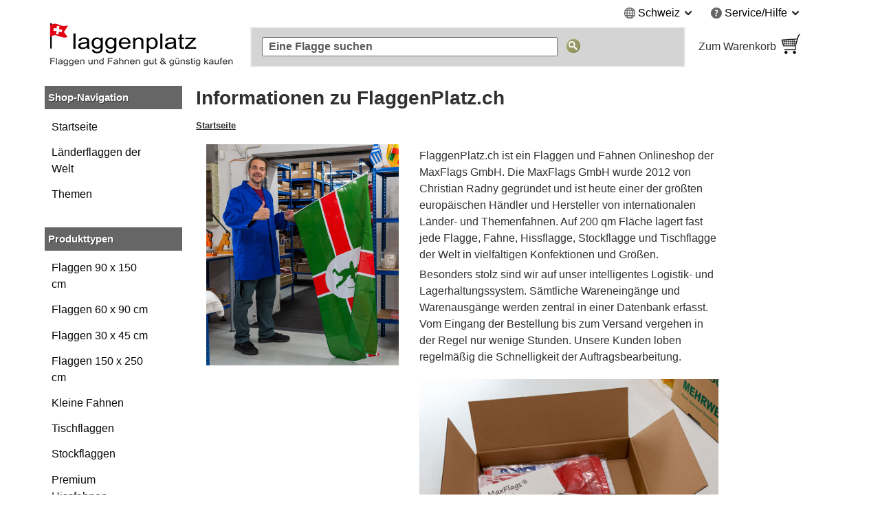

--- FILE ---
content_type: text/html; charset=UTF-8
request_url: https://www.flaggenplatz.ch/about-us/
body_size: 17196
content:
<!DOCTYPE html>
<html class="no-js" lang="de">
<head>
<meta http-equiv="X-UA-Compatible" content="IE=edge" />
<meta http-equiv="Content-Type" content="text/html; charset=utf-8" />
<title>Über uns - Informationen zu FlaggenPlatz.ch</title>
<meta name="description" content="FlaggenPlatz.ch ist ein Flaggen und Fahnen Onlineshop der MaxFlags GmbH. Die MaxFlags GmbH wurde 2012 von Christian Radny gegründet und ist heute einer der größten europäischen Händler und Hersteller von internationalen Länder- und Themenfahnen." />
<meta name="viewport" content="width=device-width, initial-scale=1.0" /><meta content="origin" name="referrer" />
<link rel="icon" href="/media/favicon/websites/5/favicon.ico" type="image/x-icon" />
<link rel="shortcut icon" href="/media/favicon/websites/5/favicon.ico" type="image/x-icon" />
<link rel="dns-prefetch" href="https://node01.flagstat.net" />
<link rel="preconnect" href="https://node01.flagstat.net" />
<meta name="robots" content="INDEX,FOLLOW" />
<link rel="canonical" href="https://www.flaggenplatz.ch/about-us/" /><script>var JSsrc=[], JScode=[], JSlazycode=[], JSfn=[], REQcmd=[], hPT=0, isB=1, JSpid=null; document.documentElement.className = "js";</script><link rel="preload" as="script" href="/skin/frontend/maxflags/r6/js/isB.2406152.min.js" /><script src="/skin/frontend/maxflags/r6/js/isB.2406152.min.js" fetchpriority="high"></script><script>var JSurl = window.location.href.toLowerCase(); if (JSurl.indexOf("/checkout/") < 0 && JSurl.indexOf("/payment/") < 0 && isB == 1) {document.documentElement.className = "js isB";}; function jshrefAttr(a) {var dataNames = ['href', 'target', 'rel']; var j; for (j=0; j<dataNames.length; j++) {var ga = a.getAttribute('data-' + dataNames[j]); if (ga) {ga = ga.replace(/^#/g, '/'); a.setAttribute(dataNames[j], ga); a.removeAttribute('data-' + dataNames[j]);};};}; function qSA(a) {var d; if (!document.getElementsByClassName){d = document.querySelectorAll('.' + a);} else {d = document.getElementsByClassName(a);}; return d;}; function jshref() {try {if (isB == 1) {return}; var d; d = qSA('jshref'); var i; for (i=0; i<d.length; i++) {var ga = d[i].getAttribute('data-jshref'); if (ga) {ga = ga.replace(/^#\//g, '/'); d[i].setAttribute('href', ga); d[i].removeAttribute('data-jshref');}; var ga = d[i].getAttribute('data-enc'); if (window.atob && ga) {d[i].setAttribute('href', atob(ga)); d[i].removeAttribute('data-enc');}; jshrefAttr(d[i]);}; try {d = document.querySelectorAll('.jshref'); var i; for (i=0; i<d.length; i++) {d[i].className = d[i].className.replace(/\bjshref\b/g, "");};} catch(e) {};} catch(e) {};}; function productNames() {try {var ele = document.querySelectorAll('.productname'); ele = [].slice.call(ele); ele.forEach(function(e) {var pn = e.getAttribute('data-productname'); if (typeof pn != 'undefined' && pn != '') {if (isB == 0) {e.innerHTML = pn;}; e.className = e.className.replace(/\bproductname-not-ready\b/g, ''); e.className = e.className.replace(/\bproductname\b/g, ''); e.removeAttribute('data-productname');};});} catch(e) {}}; function jsError() {document.documentElement.className = "no-js"; try {if (document.documentElement.clientWidth >= 768) {var lnV2Id = document.getElementById("left_navigationV2"); var lnId = document.getElementById("left_navigation"); if (lnV2Id && lnId) {lnV2Id.innerHTML = lnId.innerHTML; lnId.innerHTML = "";};}} catch(e) {}};</script>
<link rel="preload" as="script" href="/skin/frontend/maxflags/r6/js/2411051.tools.min.js" /><script src="/skin/frontend/maxflags/r6/js/2411051.tools.min.js" async fetchpriority="high" onerror="jsError()"></script>
<meta name="twitter:card" content="summary" /><meta name="twitter:site" content="@flaggenplatz" />
<meta property="og:title" content="Über uns - Informationen zu FlaggenPlatz.ch" /><meta name="twitter:title" content="Über uns - Informationen zu FlaggenPlatz.ch" />
<meta property="og:url" content="https://www.flaggenplatz.ch/about-us/" /><meta property="og:site_name" content="FlaggenPlatz.ch" /><meta property="fb:app_id" content="272000016243459" /><meta property="fb:admins" content="100000293650081" />
<meta property="og:description" content="FlaggenPlatz.ch ist ein Flaggen und Fahnen Onlineshop der MaxFlags GmbH. Die MaxFlags GmbH wurde 2012 von Christian Radny gegründet und ist heute einer der größten europäischen Händler und Hersteller von internationalen Länder- und Themenfahnen." /><meta name="twitter:description" content="FlaggenPlatz.ch ist ein Flaggen und Fahnen Onlineshop der MaxFlags GmbH. Die MaxFlags GmbH wurde 2012 von Christian Radny gegründet und ist heute einer der größten europäischen Händler und Hersteller von internationalen Länder- und Themenfahnen." />
<link rel="apple-touch-icon" href="/skin/frontend/maxflags/default/images/favicons/apple-touch-icon.png" /><link rel="apple-touch-icon" href="/skin/frontend/maxflags/default/images/favicons/apple-touch-icon-57x57.png" sizes="57x57" /><link rel="apple-touch-icon" href="/skin/frontend/maxflags/default/images/favicons/apple-touch-icon-60x60.png" sizes="60x60" /><link rel="apple-touch-icon" href="/skin/frontend/maxflags/default/images/favicons/apple-touch-icon-72x72.png" sizes="72x72" /><link rel="apple-touch-icon" href="/skin/frontend/maxflags/default/images/favicons/apple-touch-icon-76x76.png" sizes="76x76" /><link rel="apple-touch-icon" href="/skin/frontend/maxflags/default/images/favicons/apple-touch-icon-114x114.png" sizes="114x114" /><link rel="apple-touch-icon" href="/skin/frontend/maxflags/default/images/favicons/apple-touch-icon-120x120.png" sizes="120x120" /><link rel="apple-touch-icon" href="/skin/frontend/maxflags/default/images/favicons/apple-touch-icon-128x128.png" sizes="128x128" /><link rel="apple-touch-icon" href="/skin/frontend/maxflags/default/images/favicons/apple-touch-icon-144x144.png" sizes="144x144" /><link rel="apple-touch-icon" href="/skin/frontend/maxflags/default/images/favicons/apple-touch-icon-152x152.png" sizes="152x152" /><link rel="apple-touch-icon" href="/skin/frontend/maxflags/default/images/favicons/apple-touch-icon-180x180.png" sizes="180x180" /><link rel="apple-touch-icon" href="/skin/frontend/maxflags/default/images/favicons/apple-touch-icon-precomposed.png" /><link rel="manifest" href="/skin/frontend/maxflags/default/images/favicons/manifest-3.json" /><meta name="theme-color" content="#353535" />
<link rel="stylesheet" href="/skin/frontend/maxflags/r6/css/2406021.min.css" /><script>function HP(){if (isB == 1) {return}; var HP = document.getElementById('HP'); if ((HP.offsetWidth==1&&HP.readyState=='complete')||(HP.offsetWidth==1&&HP.readyState==undefined)){var a = document.getElementById('NF'); if (a) {var b = a.appendChild(document.createElement('input')); b.name = 'img'; b.value = parseInt(Date.now()/1000); b.type = 'hidden';}}}</script>
</head>
<body id="top" onload="HP()">
<div id="layer"></div>
<div id="site" class="german">
<noscript><div class="pt15px pb15px"><div class="submission_error">Bitte aktivieren Sie JavaScript in Ihrem Browser, um unsere Webseite nutzen zu können.</div></div></noscript>
<header>
<div id="header_blank_space"></div>
<div id="header">
<div class="tar mobile_hidden"><ul class="list-bullets sr-only">
<li><button class="smoothanchor" data-skip-id="1">Zum Hauptinhalt springen</button></li>
<li><button class="smoothanchor" data-skip-id="top_navigation">Zur Suche springen</button></li>
<li><button class="smoothanchor" data-skip-id="nav" onclick="toogleMobileMenu('open')">Zur Navigation springen</button></li>
</ul>
<div class="clear_float">
<div class="top-menu">
<div class="dib mr25px language">
<span class="pointer" onclick="expandMenu({'class':'language'})" aria-controls="language-menu" aria-haspopup="true">
<i class="iconset globe-icon vam"></i>
<span class="vam">Schweiz</span>
<i class="iconset expand-icon vam"></i>
</span>
<ul id="language-menu" class="top-menu-list language-list" role="menu"><li role="presentation"><a class="button inline-block" href="https://www.flaggenplatz.at/about-us/" lang="de" title="FlaggenPlatz Österreich auf Deutsch">Deutsch (AT)</a></li><li role="presentation"><a class="button inline-block" href="https://www.flaggenplatz.de/about-us/" lang="de" title="FlaggenPlatz Deutschland auf Deutsch">Deutsch (DE)</a></li><li role="presentation"><a class="button inline-block" href="https://www.royal-flags.com/about-us/" lang="en" title="Royal-Flags in English">English</a></li><li role="presentation"><a class="button inline-block" href="https://www.monsieur-des-drapeaux.com/about-us/" lang="fr" title="Monsieur-des-Drapeaux en français">Français</a></li></ul></div><div class="dib service">
<span class="pointer" onclick="expandMenu({'class':'service'})" aria-controls="service-menu" aria-haspopup="true">
<i class="iconset service-icon-4 vam"></i>
<span class="vam">Service/Hilfe</span>
<i class="iconset expand-icon vam"></i>
</span>
<ul id="service-menu" class="top-menu-list service-list" role="menu">
<li role="presentation"><form action="/impressum/" method="post" class="a-link-js"><button class="button a-link">Impressum und Kontakt</button></form></li>
<li role="presentation"><form action="/about-us/" method="post" class="a-link-js"><button class="button a-link">Über uns</button></form></li>
<li role="presentation"><form action="/kundeninformationen/" method="post" class="a-link-js"><button class="button a-link">Kundeninformationen</button></form></li>
<li role="presentation"><form action="/kundeninformationen/#Versandkosten" method="post" class="a-link-js"><button class="button a-link">Versandkosten</button></form></li>
<li role="presentation"><form action="/kundeninformationen/#Zahlungsarten" method="post" class="a-link-js"><button class="button a-link">Zahlungsarten</button></form></li>
<li role="presentation"><form action="/kundeninformationen/#Lieferzeit" method="post" class="a-link-js"><button class="button a-link">Lieferzeit</button></form></li>
<li role="presentation"><form action="/widerrufsbelehrung/" method="post" class="a-link-js"><button class="button a-link">Widerrufsrecht</button></form></li>
<li role="presentation"><form action="/datenschutz/" method="post" class="a-link-js"><button class="button a-link">Datenschutz</button></form></li>
<li role="presentation"><form action="/agb/" method="post" class="a-link-js"><button class="button a-link">Einkaufen ohne Risiko (AGB)</button></form></li>
<li role="presentation"><form action="/newsletter-subscribe.html" method="post" class="a-link-js"><button class="button a-link">Willkommensgutschein</button></form></li>
</ul>
</div>
</div>
</div></div>
<div class="header_logo">
<a class="inline-block w100pc" href="/" title="FlaggenPlatz.ch"><picture><source media="(max-width: 767px)" srcset="/skin/frontend/maxflags/default/images/page/logo/flaggenplatzch.mobile.18.07.21.png"><source media="(min-width: 768px)" srcset="/skin/frontend/maxflags/default/images/page/logo/flaggenplatzch.18.07.21.png"><img width="280" height="75" src="/skin/frontend/maxflags/default/images/page/logo/flaggenplatzch.18.07.21.png" alt="FlaggenPlatz.ch" /></picture></a>
</div>
<div class="header_search"></div>
<div class="header_basket">
<form class="a-link-js a-link-js-wrapper" action="/checkout/cart/" method="post" title="Zum Warenkorb" data-title="Zum Warenkorb">
<button class="btn-details a-link">
<span class="header_basket_text vam">
Zum Warenkorb<br />
<span id="carttotal"></span>
</span><span class="header_basket_image vam">
<img width="33" height="34" src="https://node01.flagstat.net/skin/frontend/maxflags/default/images/page/top-shopping-basket.gif" alt="Bestellen" />
</span>
</button>
</form>
</div>
</div>
<div id="top_navigation">
<div class="top_search_form">
<form id="searchForm" action="/catalogsearch/result/" method="get" role="search">
<input class="top_navigation_search" type="search" name="q" id="tnsi" value="" placeholder="Eine Flagge suchen" aria-label="Eine Flagge suchen" />
<button type="submit" class="button"><img width="21" height="21" src="https://node01.flagstat.net/skin/frontend/maxflags/default/images/page/search-go.png" alt="Suche" title="Suche" /></button>
</form>
</div></div>
<div class="mobile_navigation mobile_menu_button pt10px">
<button tabindex="-1" class="open_mobile_menu btn-block btn btn-blue w99_5pc plr0px">Unsere Kategorien durchstöbern</button>
</div>
</header>
<div id="content">
<div class="row">
<div id="left_navigationV2"><nav id="mobile-navigation" class="nav-not-ready mobile_hidden">
<div class="topround_200"></div><div class="bg_orange"><div class="h2-title"><b>Shop-Navigation</b></div></div>
<div class="catalog_menu_with_padding">
<ul class="cat-menu" role="tree">
<li role="treeitem"><a href="/laenderflaggen.html" title="Alle Länderflaggen und Nationalflaggen der Welt">Länderflaggen der Welt</a>
<li role="treeitem"><a href="/alle-themen.html" title="Alle Themen Flaggen und Fahnen">Themen</a>
</ul>
</div>
<br />
<div class="topround_200"></div><div class="bg_orange"><div class="h2-title"><b>Produkttypen</b></div></div>
<div class="catalog_menu_with_padding">
<ul class="cat-menu" role="tree">
<li role="treeitem"><a class="ap" href="/flaggen-90-x-150-cm/" title="Flaggen und Fahnen 90 x 150 cm">Flaggen 90 x 150 cm</a>
<li role="treeitem"><a class="ap" href="/flaggen-60-x-90-cm/" title="Flaggen und Fahnen 60 x 90 cm">Flaggen 60 x 90 cm</a>
<li role="treeitem"><a class="ap" href="/flaggen-30-x-45-cm/" title="Flaggen und Fahnen 30 x 45 cm">Flaggen 30 x 45 cm</a>
<li role="treeitem"><a class="ap" href="/flaggen-150-x-250-cm/">Flaggen 150 x 250 cm</a>
<li role="treeitem"><a class="ap" href="/kleine-fahnen/" title="Kleine Fahnen und Flaggen">Kleine Fahnen</a>
<li role="treeitem"><a class="ap" href="/tischflaggen/" title="Tischflaggen und Tischfahnen">Tischflaggen</a>
<li role="treeitem"><a class="ap" href="/stockflaggen/" title="Stockflaggen und Stockfahnen">Stockflaggen</a>
<li role="treeitem"><a class="ap" href="/premium-hissfahnen/">Premium Hissfahnen</a>
<li role="treeitem"><a class="ap" href="/aufnaeher/" title="Flaggen und Fahnen Aufnäher">Flaggen Aufnäher</a>
<li role="treeitem"><a class="ap" href="/flaggen-pins/" title="Flaggen und Fahnen Pins">Flaggen Pins</a>
<li role="treeitem"><a class="ap" href="/autoflaggen/" title="Autofahnen und Autoflaggen">Autofahnen</a>
<li role="treeitem"><a class="ap" href="/bootsflaggen/" title="Bootsflaggen und Bootsfahnen">Bootsflaggen</a>
</ul>
</div>
</nav></div>
<div id="main_wrapper">
<section>
<div id="reqmsg"></div>
</section>
<main>
<h1 class="article" id="1">Informationen zu FlaggenPlatz.ch</h1>
<div><div class="widget widget-static-block"><aside>
<div class="pb15px breadcrumbs">
<ol class="breadcrumbs-bs">
<li><a href="/"><u>Startseite</u></a></li>
</ol>
</div>
</aside>
<div class="container">
<div class="row">
<div class="col-md-4 pb25px plr15px">
<img src="https://node01.flagstat.net/cms/about-us/IMG_4405-500x575.jpg" alt="Christian Radny, Gründer und Geschäftsführer MaxFlags GmbH" width="500" height="575">
</div>
<div class="col-md-6 pb25px plr15px">
<p>FlaggenPlatz.ch ist ein Flaggen und Fahnen Onlineshop der MaxFlags GmbH. Die MaxFlags GmbH wurde 2012 von Christian Radny gegründet und ist heute einer der größten europäischen Händler und Hersteller von internationalen Länder- und Themenfahnen. Auf 200 qm Fläche lagert fast jede Flagge, Fahne, Hissflagge, Stockflagge und Tischflagge der Welt in vielfältigen Konfektionen und Größen.</p>
<p>Besonders stolz sind wir auf unser intelligentes Logistik- und Lagerhaltungssystem. Sämtliche Wareneingänge und Warenausgänge werden zentral in einer Datenbank erfasst. Vom Eingang der Bestellung bis zum Versand vergehen in der Regel nur wenige Stunden. Unsere Kunden loben regelmäßig die Schnelligkeit der Auftragsbearbeitung.</p>
<div class="pt15px">
<img src="https://node01.flagstat.net/cms/about-us/IMG_4330-500x333.jpg" alt="FlaggenPlatz.ch Paketsendung mit Haribo Goldbären Überraschung" width="500" height="333">
</div>
</div>
</div>
<h2 class="h3">Von Bergkamen in die ganze Welt</h2>
<div class="row">
<div class="col-md-6 pb25px plr15px">
<p>Bergkamen ist ein kleiner Ort mit 50000 Einwohnern und liegt im Westen Deutschlands in der Nähe von Dortmund. In Bergkamen begann 2012 die Erfolgsgeschichte der MaxFlags GmbH mit nur 2000 bestellbaren Flaggen, Pins und Aufnähern.</p>
<p>Mittlerweile können wir über 10000 fertig konfektionierte Flaggenprodukte ab Lager sofort und weltweit liefern. Mit der Anpassen-Option auf den Produktdetailseiten wird unser bestehendes Sortiment um mehr als 80000 Produktvarianten ergänzt. Hergestellt werden angepasste Flaggen direkt Vorort in unserer Produktionsstätte und eigenen Näherei.</p>
<p>Wir versenden jährlich mehr als 15000 Bestellungen in die ganze Welt. Hauptsächlich sitzen unsere Gewerbe- und Privatkunden in Deutschland, Frankreich, Belgien, Österreich und der Schweiz. Mehrmals im Monat liefern wir nach Australien, Kanada, Norwegen, Neuseeland oder in die USA. Ausführliche Zoll-Dokumentationen liegen jeder Sendung außerhalb der Europäischen Union bei. Zusätzlich werden Datensätze für eine reibungslose Zollabwicklung an die Transportgesellschaft übertragen. Selbstverständlich erfolgt jeder internationale Versand mit einer Sendungsverfolgung, soweit dies möglich ist. In einigen Ländern wie Bolivien oder Tonga können wir leider keine flächendeckende Sendungsverfolgung anbieten. In diesen Fällen erfolgt der letzte Scan am Flughafen im Zielland.</p>
<p>Durch unsere langjährig erfahrenen Versandmitarbeiter Christian und Heinz können wir gewährleisten, dass alle Sendungen sicher und umweltschonend verpackt ihr Ziel in kürzester Zeit erreichen.</p>
<div class="tar pt15px">
<img loading="lazy" src="https://node01.flagstat.net/cms/about-us/7M300579-500x281.jpg" alt="Global Nähmaschine in der Näherei bei FlaggenPlatz.ch" width="500" height="281">
</div>
</div>
<div class="col-md-4 pb25px plr15px">
<img loading="lazy" src="https://node01.flagstat.net/cms/about-us/7M300595-500x333.jpg" alt="Stockflaggen Regal im FlaggenPlatz.ch Lager" width="500" height="333">
<div class="pt15px">
<img loading="lazy" src="https://node01.flagstat.net/cms/about-us/customer-in-florida-300x375.jpg" alt="FlaggenPlatz.ch Kunde hisst französische Flagge in Florida" width="300" height="375">
</div>
</div>
</div>
<div class="widget widget-static-block"><h2 class="h3">Blick hinter die Kulissen</h2>
<div class="row">
<div class="col-md-4 pb25px plr15px">
<img loading="lazy" src="https://node01.flagstat.net/cms/about-us/IMG_0014-500x333.jpg" alt="Heinz beim Tischflaggen Videodreh für YouTube im FlaggenPlatz Versandraum" width="500" height="333">
</div>
<div class="col-md-6 pb25px plr15px">
<p>Besuchen Sie unsere Auftritte in den sozialen Medien und werfen Sie einen Blick hinter die Kulissen. Wir sind auf Facebook, Instagram und Twitter aktiv. Dort posten wir Neuigkeiten rund um unsere Produkte und unser Unternehmen. Auf unserem YouTube-Kanal veröffentlichen wir mehrmals in der Woche neue Videos rund um das Thema Flaggen und Fahnen.</p>
<p>Am besten, Sie abonnieren und folgen uns jetzt, um nichts zu verpassen.</p>
<div class="pt5px">
<div class="widget widget-static-block"><a href="https://www.facebook.com/FlaggenPlatzch/" target="_blank" rel="me noopener noreferrer" title="FlaggenPlatz.ch bei Facebook"><img loading="lazy" height="32" width="32" src="https://node01.flagstat.net/skin/frontend/maxflags/default/images/icons/facebook-32.png" alt="FlaggenPlatz.ch bei Facebook" class="google_plus" /></a> <a href="https://twitter.com/flaggenplatz" target="_blank" rel="me noopener noreferrer" title="FlaggenPlatz bei Twitter"><img loading="lazy" height="32" width="32" src="https://node01.flagstat.net/skin/frontend/maxflags/default/images/icons/twitter-32.png" alt="FlaggenPlatz bei Twitter" class="google_plus" /></a> <a href="https://www.instagram.com/flaggenplatz/" target="_blank" rel="me noopener noreferrer" title="FlaggenPlatz bei Instagram"><img loading="lazy" height="32" width="32" src="https://node01.flagstat.net/skin/frontend/maxflags/default/images/icons/instagram-32.png" alt="FlaggenPlatz bei Instagram" class="google_plus" /></a> <a href="https://www.youtube.com/channel/UCiwnPOtVNuruc3C7xsFZTVA" target="_blank" rel="me noopener noreferrer" title="FlaggenPlatz bei YouTube"><img loading="lazy" height="32" width="32" src="https://node01.flagstat.net/skin/frontend/maxflags/default/images/icons/youtube-32.png" alt="FlaggenPlatz bei YouTube" class="google_plus" /></a></div>

</div>
</div>
</div></div>

<h2 class="h3">Weiterführende Links</h2>
<div class="row">
<div class="col-md-10 pb25px plr15px">
<ul class="list-bullets">
<li>Mehr Informationen zu <a href="/team/christian-radny.html"><u>Christian Radny</u></a></li>
</ul>
</div>
</div>
<div class="row">
<div class="col-md-10 pb25px plr15px">
<br />
<p class="tar"><a class="smoothanchor" href="#top"><u>Zurück nach oben</u></a></p>
</div>
</div>
</div>
<script>
JScode.push("twoColsOnly();");
</script></div>

<script type="application/ld+json">
{
 "@context": "https://schema.org",
 "@type": "AboutPage",
 "@id": "#AboutPage",
 "description": "FlaggenPlatz.ch ist ein Flaggen und Fahnen Onlineshop der MaxFlags GmbH. Die MaxFlags GmbH wurde 2012 von Christian Radny gegründet und ist heute einer der größten europäischen Händler und Hersteller von internationalen Länder- und Themenfahnen.",
 "url": "/about-us/",
 "name": "Über uns - Informationen zu FlaggenPlatz.ch",
 "about": {
  "@id": "https://www.flaggenplatz.ch/#WebSite"
 },
 "publisher": {
  "@id": "https://www.maxflags.com/#Corporation"
 },
 "isPartOf": {
  "@id": "https://www.flaggenplatz.ch/#WebSite"
 }
}
</script></div></main>
</div>
<aside id="fhd-space-v2"></aside>
</div>
</div>
<script>var cctext = 'Aktuelle Kategorie';</script>
<div id="left_navigation">
<nav id="nav" class="nav-not-ready">
<div id="lmV2"><div id="main-nav"><div class="topround_200"></div><div class="bg_orange"><div class="h2-title"><b>Shop-Navigation</b></div></div><div class="catalog_menu_with_padding"><ul class="cat-menu" role="tree"><li id="homelink" role="treeitem"><a href="/" title="FlaggenPlatz.ch">Startseite</a><li id="world" role="treeitem"><a href="/laenderflaggen.html" title="Alle Länderflaggen und Nationalflaggen der Welt">Länderflaggen der Welt</a><li role="treeitem"><a href="/alle-themen.html" title="Alle Themen Flaggen und Fahnen">Themen</a></ul></div><br /><div class="topround_200"></div><div class="bg_orange"><div class="h2-title"><b>Produkttypen</b></div></div><div class="catalog_menu_with_padding"><ul class="cat-menu" role="tree"><li role="treeitem"><a class="ap" href="/flaggen-90-x-150-cm/" title="Flaggen und Fahnen 90 x 150 cm">Flaggen 90 x 150 cm</a><li role="treeitem"><a class="ap" href="/flaggen-60-x-90-cm/" title="Flaggen und Fahnen 60 x 90 cm">Flaggen 60 x 90 cm</a><li role="treeitem"><a class="ap" href="/flaggen-30-x-45-cm/" title="Flaggen und Fahnen 30 x 45 cm">Flaggen 30 x 45 cm</a><li role="treeitem"><a class="ap" href="/flaggen-150-x-250-cm/">Flaggen 150 x 250 cm</a><li role="treeitem"><a class="ap" href="/kleine-fahnen/" title="Kleine Fahnen und Flaggen">Kleine Fahnen</a><li role="treeitem"><a class="ap" href="/tischflaggen/" title="Tischflaggen und Tischfahnen">Tischflaggen</a><li role="treeitem"><a class="ap" href="/stockflaggen/" title="Stockflaggen und Stockfahnen">Stockflaggen</a><li role="treeitem"><a class="ap" href="/premium-hissfahnen/">Premium Hissfahnen</a><li role="treeitem"><a class="ap" href="/aufnaeher/" title="Flaggen und Fahnen Aufnäher">Flaggen Aufnäher</a><li role="treeitem"><a class="ap" href="/flaggen-pins/" title="Flaggen und Fahnen Pins">Flaggen Pins</a><li role="treeitem"><a class="ap" href="/autoflaggen/" title="Autofahnen und Autoflaggen">Autofahnen</a><li role="treeitem"><a class="ap" href="/bootsflaggen/" title="Bootsflaggen und Bootsfahnen">Bootsflaggen</a></ul></div></div></div><br /><div class="recentlyviewed"></div><div class="clear_float"></div></nav>
</div>
<script>var lmV2 = {"HTML":"<div id=\"main-nav\">\n<div class=\"topround_200\"><\/div><div class=\"bg_orange\"><div class=\"h2-title\"><b>Shop-Navigation<\/b><\/div><\/div><div class=\"catalog_menu_with_padding\">\n<ul class=\"cat-menu\" role=\"tree\">\n<li id=\"homelink\" role=\"treeitem\"><a href=\"\/\">Startseite<\/a><\/li><li id=\"world\" role=\"treeitem\" class=\"inac\"><a href=\"\/laenderflaggen.html\" title=\"Alle L\u00e4nderflaggen und Nationalflaggen der Welt\">Alle L\u00e4nderflaggen der Welt<\/a> <button class=\"button btn-toggle\" title=\"Unterkategorien ein-\/ausblenden\"><i class=\"iconset expand-icon-white vam\"><\/i><\/button><ul><li role=\"treeitem\" class=\"inac\"><a href=\"\/afrika.html\" title=\"Alle Flaggen und Fahnen der L\u00e4nder in Afrika\">Afrika<\/a> <button class=\"button btn-toggle\" title=\"Unterkategorien ein-\/ausblenden\"><i class=\"iconset expand-icon-white vam\"><\/i><\/button><ul><li role=\"treeitem\"><a href=\"\/afrikanische-union-au.html\" title=\"Afrikanische Union Flagge\">Afrikanische Union<\/a><li role=\"treeitem\"><a href=\"\/aegypten.html\" title=\"\u00c4gypten Flagge\">\u00c4gypten<\/a><li role=\"treeitem\"><a href=\"\/algerien.html\" title=\"Algerien Flagge\">Algerien<\/a><li role=\"treeitem\"><a href=\"\/angola.html\" title=\"Angola Flagge\">Angola<\/a><li role=\"treeitem\"><a href=\"\/aequatorial-guinea.html\" title=\"\u00c4quatorial Guinea Flagge\">\u00c4quatorial Guinea<\/a><li role=\"treeitem\"><a href=\"\/aethiopien-mit-stern.html\" title=\"\u00c4thiopien Flagge\">\u00c4thiopien<\/a><li role=\"treeitem\"><a href=\"\/benin.html\" title=\"Benin Flagge\">Benin<\/a><li role=\"treeitem\"><a href=\"\/botswana.html\" title=\"Botswana Flagge\">Botswana<\/a><li role=\"treeitem\"><a href=\"\/burkina-faso.html\" title=\"Burkina Faso Flagge\">Burkina Faso<\/a><li role=\"treeitem\"><a href=\"\/burundi.html\" title=\"Burundi Flagge\">Burundi<\/a><li role=\"treeitem\"><a href=\"\/demokratische-republik-kongo.html\" title=\"Demokratische Republik Kongo Flagge\">Demokratische Republik Kongo<\/a><li role=\"treeitem\"><a href=\"\/dschibuti.html\" title=\"Dschibuti Flagge\">Dschibuti<\/a><li role=\"treeitem\"><a href=\"\/elfenbeinkueste.html\" title=\"Elfenbeink\u00fcste Flagge\">Elfenbeink\u00fcste<\/a><li role=\"treeitem\"><a href=\"\/eritrea.html\" title=\"Eritrea Flagge\">Eritrea<\/a><li role=\"treeitem\"><a href=\"\/gabun.html\" title=\"Gabun Flagge\">Gabun<\/a><li role=\"treeitem\"><a href=\"\/gambia.html\" title=\"Gambia Flagge\">Gambia<\/a><li role=\"treeitem\"><a href=\"\/ghana.html\" title=\"Ghana Flagge\">Ghana<\/a><li role=\"treeitem\"><a href=\"\/guinea.html\" title=\"Guinea Flagge\">Guinea<\/a><li role=\"treeitem\"><a href=\"\/guinea-bissau.html\" title=\"Guinea Bissau Flagge\">Guinea Bissau<\/a><li role=\"treeitem\"><a href=\"\/kamerun.html\" title=\"Kamerun Flagge\">Kamerun<\/a><li role=\"treeitem\"><a href=\"\/kap-verde.html\" title=\"Kap Verde Flagge\">Kap Verde<\/a><li role=\"treeitem\"><a href=\"\/kenia.html\" title=\"Kenia Flagge\">Kenia<\/a><li role=\"treeitem\"><a href=\"\/komoren.html\" title=\"Komoren Flagge\">Komoren<\/a><li role=\"treeitem\"><a href=\"\/kongo.html\" title=\"Kongo Flagge\">Kongo<\/a><li role=\"treeitem\"><a href=\"\/lesotho.html\" title=\"Lesotho Flagge\">Lesotho<\/a><li role=\"treeitem\"><a href=\"\/liberia.html\" title=\"Liberia Flagge\">Liberia<\/a><li role=\"treeitem\"><a href=\"\/libyen-koenigreich-1951-1969.html\" title=\"Libyen Flagge\">Libyen<\/a><li role=\"treeitem\"><a href=\"\/madagaskar.html\" title=\"Madagaskar Flagge\">Madagaskar<\/a><li role=\"treeitem\"><a href=\"\/malawi.html\" title=\"Malawi Flagge\">Malawi<\/a><li role=\"treeitem\"><a href=\"\/mali.html\" title=\"Mali Flagge\">Mali<\/a><li role=\"treeitem\"><a href=\"\/marokko.html\" title=\"Marokko Flagge\">Marokko<\/a><li role=\"treeitem\"><a href=\"\/mauretanien.html\" title=\"Mauretanien Flagge\">Mauretanien<\/a><li role=\"treeitem\"><a href=\"\/mauritius.html\" title=\"Mauritius Flagge\">Mauritius<\/a><li role=\"treeitem\"><a href=\"\/mosambik.html\" title=\"Mosambik Flagge\">Mosambik<\/a><li role=\"treeitem\"><a href=\"\/namibia.html\" title=\"Namibia Flagge\">Namibia<\/a><li role=\"treeitem\"><a href=\"\/niger.html\" title=\"Niger Flagge\">Niger<\/a><li role=\"treeitem\"><a href=\"\/nigeria.html\" title=\"Nigeria Flagge\">Nigeria<\/a><li role=\"treeitem\"><a href=\"\/ruanda.html\" title=\"Ruanda Flagge\">Ruanda<\/a><li role=\"treeitem\"><a href=\"\/sambia.html\" title=\"Sambia Flagge\">Sambia<\/a><li role=\"treeitem\"><a href=\"\/sao-tome--principe.html\" title=\"Sao Tome & Principe Flagge\">Sao Tome & Principe<\/a><li role=\"treeitem\"><a href=\"\/senegal.html\" title=\"Senegal Flagge\">Senegal<\/a><li role=\"treeitem\"><a href=\"\/seychellen.html\" title=\"Seychellen Flagge\">Seychellen<\/a><li role=\"treeitem\"><a href=\"\/sierra-leone.html\" title=\"Sierra Leone Flagge\">Sierra Leone<\/a><li role=\"treeitem\"><a href=\"\/simbabwe.html\" title=\"Simbabwe Flagge\">Simbabwe<\/a><li role=\"treeitem\"><a href=\"\/somalia.html\" title=\"Somalia Flagge\">Somalia<\/a><li role=\"treeitem\"><a href=\"\/somaliland.html\" title=\"Somaliland Flagge\">Somaliland<\/a><li role=\"treeitem\"><a href=\"\/st-helena.html\" title=\"St. Helena Flagge\">St. Helena<\/a><li role=\"treeitem\"><a href=\"\/suedafrika.html\" title=\"S\u00fcdafrika Flagge\">S\u00fcdafrika<\/a><li role=\"treeitem\"><a href=\"\/sudan.html\" title=\"Sudan Flagge\">Sudan<\/a><li role=\"treeitem\"><a href=\"\/suedsudan.html\" title=\"S\u00fcdsudan Flagge\">S\u00fcdsudan<\/a><li role=\"treeitem\"><a href=\"\/swasiland.html\" title=\"Swasiland Flagge\">Swasiland<\/a><li role=\"treeitem\"><a href=\"\/tansania.html\" title=\"Tansania Flagge\">Tansania<\/a><li role=\"treeitem\"><a href=\"\/togo.html\" title=\"Togo Flagge\">Togo<\/a><li role=\"treeitem\"><a href=\"\/tschad.html\" title=\"Tschad Flagge\">Tschad<\/a><li role=\"treeitem\"><a href=\"\/tunesien.html\" title=\"Tunesien Flagge\">Tunesien<\/a><li role=\"treeitem\"><a href=\"\/uganda.html\" title=\"Uganda Flagge\">Uganda<\/a><li role=\"treeitem\"><a href=\"\/westsahara.html\" title=\"Westsahara Flagge\">Westsahara<\/a><li role=\"treeitem\"><a href=\"\/zentralafrikanische-republik.html\" title=\"Zentralafrikanische Republik Flagge\">Zentralafrikanische Republik<\/a><\/ul><\/li><li role=\"treeitem\" class=\"inac\"><a href=\"\/asien.html\" title=\"Alle Flaggen und Fahnen der L\u00e4nder in Asien\">Asien<\/a> <button class=\"button btn-toggle\" title=\"Unterkategorien ein-\/ausblenden\"><i class=\"iconset expand-icon-white vam\"><\/i><\/button><ul><li role=\"treeitem\"><a href=\"\/afghanistan.html\" title=\"Afghanistan Flagge\">Afghanistan<\/a><li role=\"treeitem\"><a href=\"\/armenien.html\" title=\"Armenien Flagge\">Armenien<\/a><li role=\"treeitem\"><a href=\"\/aserbaidschan.html\" title=\"Aserbaidschan Flagge\">Aserbaidschan<\/a><li role=\"treeitem\"><a href=\"\/bahrain.html\" title=\"Bahrain Flagge\">Bahrain<\/a><li role=\"treeitem\"><a href=\"\/bangladesch.html\" title=\"Bangladesch Flagge\">Bangladesch<\/a><li role=\"treeitem\"><a href=\"\/bhutan.html\" title=\"Bhutan Flagge\">Bhutan<\/a><li role=\"treeitem\"><a href=\"\/brunei.html\" title=\"Brunei Flagge\">Brunei<\/a><li role=\"treeitem\"><a href=\"\/china.html\" title=\"China Flagge\">China<\/a><li role=\"treeitem\"><a href=\"\/georgien.html\" title=\"Georgien Flagge\">Georgien<\/a><li role=\"treeitem\"><a href=\"\/hong-kong.html\" title=\"Hong Kong Flagge\">Hong Kong<\/a><li role=\"treeitem\"><a href=\"\/indien.html\" title=\"Indien Flagge\">Indien<\/a><li role=\"treeitem\"><a href=\"\/indonesien.html\" title=\"Indonesien Flagge\">Indonesien<\/a><li role=\"treeitem\"><a href=\"\/irak.html\" title=\"Irak Flagge\">Irak<\/a><li role=\"treeitem\"><a href=\"\/iran.html\" title=\"Iran Flagge\">Iran<\/a><li role=\"treeitem\"><a href=\"\/israel.html\" title=\"Israel Flagge\">Israel<\/a><li role=\"treeitem\"><a href=\"\/japan.html\" title=\"Japan Flagge\">Japan<\/a><li role=\"treeitem\"><a href=\"\/jemen.html\" title=\"Jemen Flagge\">Jemen<\/a><li role=\"treeitem\"><a href=\"\/jordanien.html\" title=\"Jordanien Flagge\">Jordanien<\/a><li role=\"treeitem\"><a href=\"\/kambodscha.html\" title=\"Kambodscha Flagge\">Kambodscha<\/a><li role=\"treeitem\"><a href=\"\/kasachstan.html\" title=\"Kasachstan Flagge\">Kasachstan<\/a><li role=\"treeitem\"><a href=\"\/kaschmir.html\" title=\"Kaschmir Flagge\">Kaschmir<\/a><li role=\"treeitem\"><a href=\"\/katar.html\" title=\"Katar Flagge\">Katar<\/a><li role=\"treeitem\"><a href=\"\/kirgisistan.html\" title=\"Kirgisistan Flagge\">Kirgisistan<\/a><li role=\"treeitem\"><a href=\"\/kurdistan.html\" title=\"Kurdistan Flagge\">Kurdistan<\/a><li role=\"treeitem\"><a href=\"\/kuwait.html\" title=\"Kuwait Flagge\">Kuwait<\/a><li role=\"treeitem\"><a href=\"\/laos.html\" title=\"Laos Flagge\">Laos<\/a><li role=\"treeitem\"><a href=\"\/libanon.html\" title=\"Libanon Flagge\">Libanon<\/a><li role=\"treeitem\"><a href=\"\/macao-macau.html\" title=\"Macau Flagge\">Macau<\/a><li role=\"treeitem\"><a href=\"\/malaysia.html\" title=\"Malaysia Flagge\">Malaysia<\/a><li role=\"treeitem\"><a href=\"\/malediven.html\" title=\"Malediven Flagge\">Malediven<\/a><li role=\"treeitem\"><a href=\"\/mongolei.html\" title=\"Mongolei Flagge\">Mongolei<\/a><li role=\"treeitem\"><a href=\"\/myanmar.html\" title=\"Myanmar Flagge\">Myanmar<\/a><li role=\"treeitem\"><a href=\"\/nepal.html\" title=\"Nepal Flagge\">Nepal<\/a><li role=\"treeitem\"><a href=\"\/nordkorea.html\" title=\"Nordkorea Flagge\">Nordkorea<\/a><li role=\"treeitem\"><a href=\"\/oman.html\" title=\"Oman Flagge\">Oman<\/a><li role=\"treeitem\"><a href=\"\/osttimor.html\" title=\"Osttimor Flagge\">Osttimor<\/a><li role=\"treeitem\"><a href=\"\/pakistan.html\" title=\"Pakistan Flagge\">Pakistan<\/a><li role=\"treeitem\"><a href=\"\/palaestina.html\" title=\"Pal\u00e4stina Flagge\">Pal\u00e4stina<\/a><li role=\"treeitem\"><a href=\"\/philippinen.html\" title=\"Philippinen Flagge\">Philippinen<\/a><li role=\"treeitem\"><a href=\"\/saudi-arabien.html\" title=\"Saudi Arabien Flagge\">Saudi Arabien<\/a><li role=\"treeitem\"><a href=\"\/singapur.html\" title=\"Singapur Flagge\">Singapur<\/a><li role=\"treeitem\"><a href=\"\/sri-lanka.html\" title=\"Sri Lanka Flagge\">Sri Lanka<\/a><li role=\"treeitem\"><a href=\"\/suedkorea.html\" title=\"S\u00fcdkorea Flagge\">S\u00fcdkorea<\/a><li role=\"treeitem\"><a href=\"\/syrien.html\" title=\"Syrien Flagge\">Syrien<\/a><li role=\"treeitem\"><a href=\"\/tadschikistan.html\" title=\"Tadschikistan Flagge\">Tadschikistan<\/a><li role=\"treeitem\"><a href=\"\/taiwan.html\" title=\"Taiwan Flagge\">Taiwan<\/a><li role=\"treeitem\"><a href=\"\/thailand.html\" title=\"Thailand Flagge\">Thailand<\/a><li role=\"treeitem\"><a href=\"\/tibet.html\" title=\"Tibet Flagge\">Tibet<\/a><li role=\"treeitem\"><a href=\"\/tuerkei.html\" title=\"T\u00fcrkei Flagge\">T\u00fcrkei<\/a><li role=\"treeitem\"><a href=\"\/turkmenistan.html\" title=\"Turkmenistan Flagge\">Turkmenistan<\/a><li role=\"treeitem\"><a href=\"\/usbekistan.html\" title=\"Usbekistan Flagge\">Usbekistan<\/a><li role=\"treeitem\"><a href=\"\/vereinigte-arabische-emirate.html\" title=\"Vereinigte Arabische Emirate Flagge\">Vereinigte Arabische Emirate<\/a><li role=\"treeitem\"><a href=\"\/vietnam.html\" title=\"Vietnam Flagge\">Vietnam<\/a><\/ul><\/li><li role=\"treeitem\" class=\"inac\"><a href=\"\/europa.html\" title=\"Alle Flaggen und Fahnen der L\u00e4nder in Europa\">Europa<\/a> <button class=\"button btn-toggle\" title=\"Unterkategorien ein-\/ausblenden\"><i class=\"iconset expand-icon-white vam\"><\/i><\/button><ul><li><a href=\"\/albanien.html\" title=\"Albanien Flagge\">Albanien<\/a><\/li><li><a href=\"\/andorra.html\" title=\"Andorra Flagge\">Andorra<\/a><\/li><li><a href=\"\/armenien.html\" title=\"Armenien Flagge\">Armenien<\/a><\/li><li><a href=\"\/aserbaidschan.html\" title=\"Aserbaidschan Flagge\">Aserbaidschan<\/a><\/li><li><a href=\"\/azoren.html\" title=\"Azoren Flagge\">Azoren<\/a><\/li><li><a href=\"\/belgien.html\" title=\"Belgien Flagge\">Belgien<\/a><\/li><li><a href=\"\/bosnien-herzegowina.html\" title=\"Bosnien Herzegowina Flagge\">Bosnien Herzegowina<\/a><\/li><li><a href=\"\/bulgarien.html\" title=\"Bulgarien Flagge\">Bulgarien<\/a><\/li><li><a href=\"\/daenemark.html\" title=\"D\u00e4nemark Flagge\">D\u00e4nemark<\/a><\/li><li><a href=\"\/deutschland.html\" title=\"Deutschland Flagge\">Deutschland<\/a><\/li><li><a href=\"\/england-st-george.html\" title=\"England Flagge\">England<\/a><\/li><li><a href=\"\/estland.html\" title=\"Estland Flagge\">Estland<\/a><\/li><li><a href=\"\/europaeische-union-eu.html\" title=\"Europ\u00e4ische Union EU Flagge\">Europ\u00e4ische Union EU<\/a><\/li><li><a href=\"\/faeroeer-inseln.html\" title=\"F\u00e4r\u00f6er Inseln Flagge\">F\u00e4r\u00f6er Inseln<\/a><\/li><li><a href=\"\/finnland.html\" title=\"Finnland Flagge\">Finnland<\/a><\/li><li><a href=\"\/frankreich.html\" title=\"Frankreich Flagge\">Frankreich<\/a><\/li><li><a href=\"\/georgien.html\" title=\"Georgien Flagge\">Georgien<\/a><\/li><li><a href=\"\/gibraltar.html\" title=\"Gibraltar Flagge\">Gibraltar<\/a><\/li><li><a href=\"\/griechenland.html\" title=\"Griechenland Flagge\">Griechenland<\/a><\/li><li><a href=\"\/grossbritannien.html\" title=\"Gro\u00dfbritannien Flagge\">Gro\u00dfbritannien<\/a><\/li><li><a href=\"\/irland.html\" title=\"Irland Flagge\">Irland<\/a><\/li><li><a href=\"\/island.html\" title=\"Island Flagge\">Island<\/a><\/li><li><a href=\"\/italien.html\" title=\"Italien Flagge\">Italien<\/a><\/li><li><a href=\"\/kasachstan.html\" title=\"Kasachstan Flagge\">Kasachstan<\/a><\/li><li><a href=\"\/kosovo.html\" title=\"Kosovo Flagge\">Kosovo<\/a><\/li><li><a href=\"\/kroatien.html\" title=\"Kroatien Flagge\">Kroatien<\/a><\/li><li><a href=\"\/lettland.html\" title=\"Lettland Flagge\">Lettland<\/a><\/li><li><a href=\"\/liechtenstein.html\" title=\"Liechtenstein Flagge\">Liechtenstein<\/a><\/li><li><a href=\"\/litauen.html\" title=\"Litauen Flagge\">Litauen<\/a><\/li><li><a href=\"\/luxemburg.html\" title=\"Luxemburg Flagge\">Luxemburg<\/a><\/li><li><a href=\"\/madeira.html\" title=\"Madeira Flagge\">Madeira<\/a><\/li><li><a href=\"\/malta.html\" title=\"Malta Flagge\">Malta<\/a><\/li><li><a href=\"\/mazedonien.html\" title=\"Mazedonien Flagge\">Mazedonien<\/a><\/li><li><a href=\"\/moldawien.html\" title=\"Moldawien Flagge\">Moldawien<\/a><\/li><li><a href=\"\/monaco.html\" title=\"Monaco Flagge\">Monaco<\/a><\/li><li><a href=\"\/montenegro.html\" title=\"Montenegro Flagge\">Montenegro<\/a><\/li><li><a href=\"\/niederlande.html\" title=\"Niederlande Flagge\">Niederlande<\/a><\/li><li><a href=\"\/nordirland.html\" title=\"Nordirland Flagge\">Nordirland<\/a><\/li><li><a href=\"\/norwegen.html\" title=\"Norwegen Flagge\">Norwegen<\/a><\/li><li><a href=\"\/oesterreich.html\" title=\"\u00d6sterreich Flagge\">\u00d6sterreich<\/a><\/li><li><a href=\"\/polen.html\" title=\"Polen Flagge\">Polen<\/a><\/li><li><a href=\"\/portugal.html\" title=\"Portugal Flagge\">Portugal<\/a><\/li><li><a href=\"\/rumaenien.html\" title=\"Rum\u00e4nien Flagge\">Rum\u00e4nien<\/a><\/li><li><a href=\"\/russland.html\" title=\"Russland Flagge\">Russland<\/a><\/li><li><a href=\"\/san-marino.html\" title=\"San Marino Flagge\">San Marino<\/a><\/li><li><a href=\"\/catalogsearch\/result\/?i=1&q=Schottland+Flagge\" title=\"Schottland Flagge\">Schottland<\/a><\/li><li><a href=\"\/schweden.html\" title=\"Schweden Flagge\">Schweden<\/a><\/li><li><a href=\"\/schweiz.html\" title=\"Schweiz Flagge\">Schweiz<\/a><\/li><li><a href=\"\/seborga.html\" title=\"Seborga Flagge\">Seborga<\/a><\/li><li><a href=\"\/serbien.html\" title=\"Serbien Flagge\">Serbien<\/a><\/li><li><a href=\"\/serbien-mit-wappen.html\" title=\"Serbien Flagge\">Serbien<\/a><\/li><li><a href=\"\/slowakei.html\" title=\"Slowakei Flagge\">Slowakei<\/a><\/li><li><a href=\"\/slowenien.html\" title=\"Slowenien Flagge\">Slowenien<\/a><\/li><li><a href=\"\/spanien-mit-wappen.html\" title=\"Spanien Flagge\">Spanien<\/a><\/li><li><a href=\"\/tschechien.html\" title=\"Tschechien Flagge\">Tschechien<\/a><\/li><li><a href=\"\/tuerkei.html\" title=\"T\u00fcrkei Flagge\">T\u00fcrkei<\/a><\/li><li><a href=\"\/ukraine.html\" title=\"Ukraine Flagge\">Ukraine<\/a><\/li><li><a href=\"\/ungarn.html\" title=\"Ungarn Flagge\">Ungarn<\/a><\/li><li><a href=\"\/vatikan.html\" title=\"Vatikan Flagge\">Vatikan<\/a><\/li><li><a href=\"\/wales.html\" title=\"Wales Flagge\">Wales<\/a><\/li><li><a href=\"\/weissrussland.html\" title=\"Wei\u00dfrussland Flagge\">Wei\u00dfrussland<\/a><\/li><li><a href=\"\/zypern.html\" title=\"Zypern Flagge\">Zypern<\/a><\/li><\/ul><\/li><li role=\"treeitem\" class=\"inac\"><a href=\"\/nord-und-mittelamerika.html\" title=\"Alle Flaggen und Fahnen der L\u00e4nder in Nordamerika und Mittelamerika\">Nord- und Mittelamerika<\/a> <button class=\"button btn-toggle\" title=\"Unterkategorien ein-\/ausblenden\"><i class=\"iconset expand-icon-white vam\"><\/i><\/button><ul><li role=\"treeitem\"><a href=\"\/anguilla.html\" title=\"Anguilla Flagge\">Anguilla<\/a><li role=\"treeitem\"><a href=\"\/antigua-und-barbuda.html\" title=\"Antigua und Barbuda Flagge\">Antigua und Barbuda<\/a><li role=\"treeitem\"><a href=\"\/bahamas.html\" title=\"Bahamas Flagge\">Bahamas<\/a><li role=\"treeitem\"><a href=\"\/barbados.html\" title=\"Barbados Flagge\">Barbados<\/a><li role=\"treeitem\"><a href=\"\/belize.html\" title=\"Belize Flagge\">Belize<\/a><li role=\"treeitem\"><a href=\"\/bermudas.html\" title=\"Bermudas Flagge\">Bermudas<\/a><li role=\"treeitem\"><a href=\"\/britische-jungferninseln.html\" title=\"Britische Jungferninseln Flagge\">Britische Jungferninseln<\/a><li role=\"treeitem\"><a href=\"\/costa-rica.html\" title=\"Costa Rica Flagge\">Costa Rica<\/a><li role=\"treeitem\"><a href=\"\/dominica.html\" title=\"Dominica Flagge\">Dominica<\/a><li role=\"treeitem\"><a href=\"\/dominikanische-republik.html\" title=\"Dominikanische Republik Flagge\">Dominikanische Republik<\/a><li role=\"treeitem\"><a href=\"\/el-salvador.html\" title=\"El Salvador Flagge\">El Salvador<\/a><li role=\"treeitem\"><a href=\"\/grenada.html\" title=\"Grenada Flagge\">Grenada<\/a><li role=\"treeitem\"><a href=\"\/groenland.html\" title=\"Gr\u00f6nland Flagge\">Gr\u00f6nland<\/a><li role=\"treeitem\"><a href=\"\/guatemala.html\" title=\"Guatemala Flagge\">Guatemala<\/a><li role=\"treeitem\"><a href=\"\/haiti.html\" title=\"Haiti Flagge\">Haiti<\/a><li role=\"treeitem\"><a href=\"\/honduras.html\" title=\"Honduras Flagge\">Honduras<\/a><li role=\"treeitem\"><a href=\"\/jamaika.html\" title=\"Jamaika Flagge\">Jamaika<\/a><li role=\"treeitem\"><a href=\"\/kaiman-inseln.html\" title=\"Kaiman Inseln Flagge\">Kaiman Inseln<\/a><li role=\"treeitem\"><a href=\"\/kanada.html\" title=\"Kanada Flagge\">Kanada<\/a><li role=\"treeitem\"><a href=\"\/kuba.html\" title=\"Kuba Flagge\">Kuba<\/a><li role=\"treeitem\"><a href=\"\/mexiko.html\" title=\"Mexiko Flagge\">Mexiko<\/a><li role=\"treeitem\"><a href=\"\/nicaragua.html\" title=\"Nicaragua Flagge\">Nicaragua<\/a><li role=\"treeitem\"><a href=\"\/panama.html\" title=\"Panama Flagge\">Panama<\/a><li role=\"treeitem\"><a href=\"\/puerto-rico.html\" title=\"Puerto Rico Flagge\">Puerto Rico<\/a><li role=\"treeitem\"><a href=\"\/st-kitts-und-nevis.html\" title=\"St. Kitts und Nevis Flagge\">St. Kitts und Nevis<\/a><li role=\"treeitem\"><a href=\"\/st-lucia.html\" title=\"St. Lucia Flagge\">St. Lucia<\/a><li role=\"treeitem\"><a href=\"\/st-vincent-und-die-grenadinen.html\" title=\"St. Vincent und die Grenadinen Flagge\">St. Vincent und die Grenadinen<\/a><li role=\"treeitem\"><a href=\"\/turks--und-caicosinseln.html\" title=\"Turks- und Caicosinseln Flagge\">Turks- und Caicosinseln<\/a><li role=\"treeitem\"><a href=\"\/usa.html\" title=\"USA Flagge\">USA<\/a><\/ul><\/li><li role=\"treeitem\" class=\"inac\"><a href=\"\/ozeanien.html\" title=\"Alle Flaggen und Fahnen der L\u00e4nder Ozeaniens\">Ozeanien<\/a> <button class=\"button btn-toggle\" title=\"Unterkategorien ein-\/ausblenden\"><i class=\"iconset expand-icon-white vam\"><\/i><\/button><ul><li role=\"treeitem\"><a href=\"\/amerikanisch-samoa.html\" title=\"Amerikanisch Samoa Flagge\">Amerikanisch Samoa<\/a><li role=\"treeitem\"><a href=\"\/australien.html\" title=\"Australien Flagge\">Australien<\/a><li role=\"treeitem\"><a href=\"\/cook-inseln.html\" title=\"Cook Inseln Flagge\">Cook Inseln<\/a><li role=\"treeitem\"><a href=\"\/fidschi.html\" title=\"Fidschi Flagge\">Fidschi<\/a><li role=\"treeitem\"><a href=\"\/franzoesisch-polynesien.html\" title=\"Franz\u00f6sisch Polynesien Flagge\">Franz\u00f6sisch Polynesien<\/a><li role=\"treeitem\"><a href=\"\/kiribati.html\" title=\"Kiribati Flagge\">Kiribati<\/a><li role=\"treeitem\"><a href=\"\/marshall-inseln.html\" title=\"Marshall Inseln Flagge\">Marshall Inseln<\/a><li role=\"treeitem\"><a href=\"\/mikronesien.html\" title=\"Mikronesien Flagge\">Mikronesien<\/a><li role=\"treeitem\"><a href=\"\/nauru.html\" title=\"Nauru Flagge\">Nauru<\/a><li role=\"treeitem\"><a href=\"\/neuseeland.html\" title=\"Neuseeland Flagge\">Neuseeland<\/a><li role=\"treeitem\"><a href=\"\/norfolk-inseln.html\" title=\"Norfolk Inseln Flagge\">Norfolk Inseln<\/a><li role=\"treeitem\"><a href=\"\/palau.html\" title=\"Palau Flagge\">Palau<\/a><li role=\"treeitem\"><a href=\"\/papua-neuguinea.html\" title=\"Papua Neuguinea Flagge\">Papua Neuguinea<\/a><li role=\"treeitem\"><a href=\"\/salomonen-inseln.html\" title=\"Salomonen Inseln Flagge\">Salomonen Inseln<\/a><li role=\"treeitem\"><a href=\"\/samoa.html\" title=\"Samoa Flagge\">Samoa<\/a><li role=\"treeitem\"><a href=\"\/tonga.html\" title=\"Tonga Flagge\">Tonga<\/a><li role=\"treeitem\"><a href=\"\/tuvalu.html\" title=\"Tuvalu Flagge\">Tuvalu<\/a><li role=\"treeitem\"><a href=\"\/vanuatu.html\" title=\"Vanuatu Flagge\">Vanuatu<\/a><li role=\"treeitem\"><a href=\"\/wallis-und-futuna.html\" title=\"Wallis und Futuna Flagge\">Wallis und Futuna<\/a><\/ul><\/li><li role=\"treeitem\" class=\"inac\"><a href=\"\/suedamerika.html\" title=\"Alle Flaggen und Fahnen der L\u00e4nder in S\u00fcdamerika\">S\u00fcdamerika<\/a> <button class=\"button btn-toggle\" title=\"Unterkategorien ein-\/ausblenden\"><i class=\"iconset expand-icon-white vam\"><\/i><\/button><ul><li role=\"treeitem\"><a href=\"\/argentinien.html\" title=\"Argentinien Flagge\">Argentinien<\/a><li role=\"treeitem\"><a href=\"\/aruba.html\" title=\"Aruba Flagge\">Aruba<\/a><li role=\"treeitem\"><a href=\"\/bolivien.html\" title=\"Bolivien Flagge\">Bolivien<\/a><li role=\"treeitem\"><a href=\"\/brasilien.html\" title=\"Brasilien Flagge\">Brasilien<\/a><li role=\"treeitem\"><a href=\"\/chile.html\" title=\"Chile Flagge\">Chile<\/a><li role=\"treeitem\"><a href=\"\/curacao.html\" title=\"Curacao Flagge\">Curacao<\/a><li role=\"treeitem\"><a href=\"\/ecuador-ekuador.html\" title=\"Ecuador Flagge\">Ecuador<\/a><li role=\"treeitem\"><a href=\"\/falkland-inseln.html\" title=\"Falkland Inseln Flagge\">Falkland Inseln<\/a><li role=\"treeitem\"><a href=\"\/guyana.html\" title=\"Guyana Flagge\">Guyana<\/a><li role=\"treeitem\"><a href=\"\/kolumbien.html\" title=\"Kolumbien Flagge\">Kolumbien<\/a><li role=\"treeitem\"><a href=\"\/paraguay.html\" title=\"Paraguay Flagge\">Paraguay<\/a><li role=\"treeitem\"><a href=\"\/peru.html\" title=\"Peru Flagge\">Peru<\/a><li role=\"treeitem\"><a href=\"\/surinam.html\" title=\"Surinam Flagge\">Surinam<\/a><li role=\"treeitem\"><a href=\"\/trinidad-und-tobago.html\" title=\"Trinidad und Tobago Flagge\">Trinidad und Tobago<\/a><li role=\"treeitem\"><a href=\"\/uruguay.html\" title=\"Uruguay Flagge\">Uruguay<\/a><li role=\"treeitem\"><a href=\"\/venezuela-8-sterne.html\" title=\"Venezuela Flagge\">Venezuela<\/a><\/ul><\/li><\/ul><\/li><li id=\"schweiz\" role=\"treeitem\" class=\"inac\"><a href=\"\/schweizer-flaggen.html\">Schweizer Flaggen<\/a> <button class=\"button btn-toggle\" title=\"Unterkategorien ein-\/ausblenden\"><i class=\"iconset expand-icon-white vam\"><\/i><\/button><ul><li role=\"treeitem\"><a href=\"\/aargau.html\">Aargau<\/a><\/li><li role=\"treeitem\"><a href=\"\/appenzell-ausserrhoden.html\">Appenzell-Ausserrhoden<\/a><\/li><li role=\"treeitem\"><a href=\"\/appenzell-innerrhoden.html\">Appenzell-Innerrhoden<\/a><\/li><li role=\"treeitem\"><a href=\"\/basel-land.html\">Basel-Land<\/a><\/li><li role=\"treeitem\"><a href=\"\/basel-stadt.html\">Basel-Stadt<\/a><\/li><li role=\"treeitem\"><a href=\"\/bern.html\">Bern<\/a><\/li><li role=\"treeitem\"><a href=\"\/freiburg.html\">Freiburg<\/a><\/li><li role=\"treeitem\"><a href=\"\/genf.html\">Genf<\/a><\/li><li role=\"treeitem\"><a href=\"\/glarus.html\">Glarus<\/a><\/li><li role=\"treeitem\"><a href=\"\/graubuenden.html\">Graub\u00fcnden<\/a><\/li><li role=\"treeitem\"><a href=\"\/jura.html\">Jura<\/a><\/li><li role=\"treeitem\"><a href=\"\/luzern.html\">Luzern<\/a><\/li><li role=\"treeitem\"><a href=\"\/neuenburg.html\">Neuenburg<\/a><\/li><li role=\"treeitem\"><a href=\"\/nidwalden.html\">Nidwalden<\/a><\/li><li role=\"treeitem\"><a href=\"\/obwalden.html\">Obwalden<\/a><\/li><li role=\"treeitem\"><a href=\"\/schaffhausen.html\">Schaffhausen<\/a><\/li><li role=\"treeitem\"><a href=\"\/schwyz.html\">Schwyz<\/a><\/li><li role=\"treeitem\"><a href=\"\/solothurn.html\">Solothurn<\/a><\/li><li role=\"treeitem\"><a href=\"\/st-gallen.html\">St. Gallen<\/a><\/li><li role=\"treeitem\"><a href=\"\/tessin.html\">Tessin<\/a><\/li><li role=\"treeitem\"><a href=\"\/thurgau.html\">Thurgau<\/a><\/li><li role=\"treeitem\"><a href=\"\/uri.html\">Uri<\/a><\/li><li role=\"treeitem\"><a href=\"\/waadt.html\">Waadt<\/a><\/li><li role=\"treeitem\"><a href=\"\/wallis.html\">Wallis<\/a><\/li><li role=\"treeitem\"><a href=\"\/zug.html\">Zug<\/a><\/li><li role=\"treeitem\"><a href=\"\/zuerich.html\">Z\u00fcrich<\/a><\/li><\/ul><\/li><li id=\"europa\" role=\"treeitem\"><a href=\"\/europa.html\">Europa Flaggen<\/a><\/li><\/ul><\/div><br \/><div class=\"topround_200\"><\/div><div class=\"bg_orange\"><div class=\"h2-title\"><b>Produkttypen<\/b><\/div><\/div><div class=\"catalog_menu_with_padding\"><ul class=\"cat-menu\" role=\"tree\"><li role=\"treeitem\" class=\"inac\"><a class=\"ap\" href=\"\/flaggen-90-x-150-cm\/\">Flaggen 90 x 150 cm<\/a><\/li><li role=\"treeitem\" class=\"inac\"><a class=\"ap\" href=\"\/flaggen-60-x-90-cm\/\">Flaggen 60 x 90 cm<\/a><\/li><li role=\"treeitem\" class=\"inac\"><a class=\"ap\" href=\"\/flaggen-30-x-45-cm\/\">Flaggen 30 x 45 cm<\/a><\/li><li role=\"treeitem\" class=\"inac\"><a class=\"ap\" href=\"\/flaggen-150-x-250-cm\/\">Flaggen 150 x 250 cm<\/a><\/li><li role=\"treeitem\" class=\"inac\"><a class=\"ap\" href=\"\/kleine-fahnen\/\">Kleine Fahnen<\/a> <button class=\"button btn-toggle\" title=\"Unterkategorien ein-\/ausblenden\"><i class=\"iconset expand-icon-white vam\"><\/i><\/button><ul role=\"group\"><li role=\"treeitem\" class=\"inac\"><a class=\"ap\" href=\"\/kleine-fahnen\/20x30cm\/\">Flaggen 20 x 30 cm<\/a><\/li><li role=\"treeitem\" class=\"inac\"><a class=\"ap\" href=\"\/kleine-fahnen\/15x22cm\/\">Minifahnen 15 x 22 cm<\/a><\/li><li role=\"treeitem\" class=\"inac\"><a class=\"ap\" href=\"\/kleine-fahnen\/satin-15x22cm\/\">Satin Flaggen 15 x 22 cm<\/a><\/li><li role=\"treeitem\" class=\"inac\"><a class=\"ap\" href=\"\/kleine-fahnen\/10x15cm\/\">F\u00e4hnchen 10 x 15 cm<\/a><\/li><\/ul><\/li><li role=\"treeitem\" class=\"inac\"><a class=\"ap\" href=\"\/tischflaggen\/\">Tischflaggen<\/a> <button class=\"button btn-toggle\" title=\"Unterkategorien ein-\/ausblenden\"><i class=\"iconset expand-icon-white vam\"><\/i><\/button><ul role=\"group\"><li role=\"treeitem\" class=\"inac\"><a class=\"ap\" href=\"\/tischflaggen\/10x15cm\/\">Tischflaggen 10 x 15 cm<\/a><\/li><li role=\"treeitem\" class=\"inac\"><a class=\"ap\" href=\"\/tischflaggen\/holz-15x22cm\/\">Holz Tischflaggen 15 x 22 cm<\/a><\/li><li role=\"treeitem\" class=\"inac\"><a class=\"ap\" href=\"\/tischflaggen\/satin-15x22cm\/\">Satin Tischflaggen 15 x 22 cm<\/a><\/li><li role=\"treeitem\" class=\"inac\"><a class=\"ap\" href=\"\/tischflaggen\/holz-30x45cm\/\">Gro\u00dfe Holz Tischflaggen 30 x 45 cm<\/a><\/li><li role=\"treeitem\" class=\"inac\"><a class=\"ap\" href=\"\/tischflaggen\/tischfahnenstaender\/\">Tischfahnenst\u00e4nder<\/a><\/li><\/ul><\/li><li role=\"treeitem\" class=\"inac\"><a class=\"ap\" href=\"\/stockflaggen\/\">Stockflaggen<\/a> <button class=\"button btn-toggle\" title=\"Unterkategorien ein-\/ausblenden\"><i class=\"iconset expand-icon-white vam\"><\/i><\/button><ul role=\"group\"><li role=\"treeitem\" class=\"inac\"><a class=\"ap\" href=\"\/stockflaggen\/15x22cm\/\">Stockf\u00e4hnchen 15 x 22 cm<\/a><\/li><li role=\"treeitem\" class=\"inac\"><a class=\"ap\" href=\"\/stockflaggen\/30x45cm\/\">Stockflaggen 30 x 45 cm<\/a><\/li><li role=\"treeitem\" class=\"inac\"><a class=\"ap\" href=\"\/stockflaggen\/eco-60x90cm\/\">Stockflaggen ECO 60 x 90 cm<\/a><\/li><li role=\"treeitem\" class=\"inac\"><a class=\"ap\" href=\"\/stockflaggen\/pro-60x90cm\/\">Stockflaggen PRO 60 x 90 cm<\/a><\/li><\/ul><\/li><li role=\"treeitem\" class=\"inac\"><a class=\"ap\" href=\"\/premium-hissfahnen\/\">Premium Hissfahnen<\/a> <button class=\"button btn-toggle\" title=\"Unterkategorien ein-\/ausblenden\"><i class=\"iconset expand-icon-white vam\"><\/i><\/button><ul role=\"group\"><li role=\"treeitem\" class=\"inac\"><a class=\"ap\" href=\"\/premium-hissfahnen\/va-oesen-pro-60x90cm\/\">Flaggen VA \u00d6sen PRO 60 x 90 cm<\/a><\/li><li role=\"treeitem\" class=\"inac\"><a class=\"ap\" href=\"\/premium-hissfahnen\/cv-90x150cm\/\">Flaggen 90 x 150 cm CV<\/a><\/li><li role=\"treeitem\" class=\"inac\"><a class=\"ap\" href=\"\/premium-hissfahnen\/100x150cm\/\">Flaggen 100 x 150 cm<\/a><\/li><li role=\"treeitem\" class=\"inac\"><a class=\"ap\" href=\"\/premium-hissfahnen\/200x300cm\/\">Flaggen 200 x 300 cm<\/a><\/li><\/ul><\/li><li role=\"treeitem\" class=\"inac\"><a class=\"ap\" href=\"\/aufnaeher\/\">Flaggen Aufn\u00e4her<\/a><\/li><li role=\"treeitem\" class=\"inac\"><a class=\"ap\" href=\"\/flaggen-pins\/\">Flaggen Pins<\/a> <button class=\"button btn-toggle\" title=\"Unterkategorien ein-\/ausblenden\"><i class=\"iconset expand-icon-white vam\"><\/i><\/button><ul role=\"group\"><li role=\"treeitem\" class=\"inac\"><a class=\"ap\" href=\"\/flaggen-pins\/2x2cm\/\">Mit einer Flagge<\/a><\/li><li role=\"treeitem\" class=\"inac\"><a class=\"ap\" href=\"\/flaggen-pins\/freundschaftspins\/\">Freundschaftspins<\/a><\/li><li role=\"treeitem\" class=\"inac\"><a class=\"ap\" href=\"\/flaggen-pins\/xxl\/\">XXL Flaggen Pins<\/a><\/li><\/ul><\/li><li role=\"treeitem\" class=\"inac\"><a class=\"ap\" href=\"\/autoflaggen\/\">Autofahnen<\/a><\/li><li role=\"treeitem\" class=\"inac\"><a class=\"ap\" href=\"\/bootsflaggen\/\">Bootsflaggen<\/a> <button class=\"button btn-toggle\" title=\"Unterkategorien ein-\/ausblenden\"><i class=\"iconset expand-icon-white vam\"><\/i><\/button><ul role=\"group\"><li role=\"treeitem\" class=\"inac\"><a class=\"ap\" href=\"\/bootsflaggen\/30x40cm\/\">Bootsflaggen 30 x 40 cm<\/a><\/li><li role=\"treeitem\" class=\"inac\"><a class=\"ap\" href=\"\/bootsflaggen\/60x90cm\/\">Bootsflaggen 60 x 90 cm<\/a><\/li><\/ul><\/li><li role=\"treeitem\" class=\"inac\"><a class=\"ap\" href=\"\/flaggenketten\/\">Fahnenketten<\/a><\/li><li role=\"treeitem\" class=\"inac\"><a class=\"ap\" href=\"\/flaggen-aufkleber\/\">Flaggen Aufkleber<\/a><\/li><li role=\"treeitem\" class=\"inac\"><a class=\"ap\" href=\"\/hohlsaumflaggen\/\">Hohlsaum Flaggen<\/a> <button class=\"button btn-toggle\" title=\"Unterkategorien ein-\/ausblenden\"><i class=\"iconset expand-icon-white vam\"><\/i><\/button><ul role=\"group\"><li role=\"treeitem\" class=\"inac\"><a class=\"ap\" href=\"\/hohlsaumflaggen\/eco-60-x-90-cm\/\">Hohlsaum Flaggen ECO 60 x 90 cm<\/a><\/li><li role=\"treeitem\" class=\"inac\"><a class=\"ap\" href=\"\/hohlsaumflaggen\/pro-60-x-90-cm\/\">Hohlsaum Flaggen PRO 60 x 90 cm<\/a><\/li><\/ul><\/li><li role=\"treeitem\" class=\"inac\"><a class=\"ap\" href=\"\/bannerfahnen\/\">Bannerfahnen<\/a><\/li><li role=\"treeitem\" class=\"inac\"><a class=\"ap\" href=\"\/hochformatflaggen\/\">Hochformatflaggen<\/a><\/li><li role=\"treeitem\" class=\"inac\"><a class=\"ap\" href=\"\/flaggenmasten\/\">Fahnenmasten und Zubeh\u00f6r<\/a><\/li><\/ul><\/div><br \/><div class=\"topround_200\"><\/div><div class=\"bg_orange\"><div class=\"h2-title\"><b>Themen<\/b><\/div><\/div><div class=\"catalog_menu_with_padding\"><ul class=\"cat-menu\" role=\"tree\"><li id=\"themen\" role=\"treeitem\" class=\"inac\"><a href=\"\/alle-themen.html\" title=\"Alle Themen Flaggen und Fahnen\">Alle Themen<\/a> <button class=\"button btn-toggle\" title=\"Unterkategorien ein-\/ausblenden\"><i class=\"iconset expand-icon-white vam\"><\/i><\/button><ul class=\"pt10px\"><li role=\"treeitem\"><a href=\"\/deutsche-flaggen.html\" title=\"Deutsche Nationalflaggen sowie Flaggen und Fahnen der Bundesl\u00e4nder Deutschlands\">Deutschland<\/a><li role=\"treeitem\"><a href=\"\/oesterreich-flaggen.html\" title=\"\u00d6sterreichische Nationalflaggen sowie Flaggen und Fahnen der Bundesl\u00e4nder \u00d6sterreichs\">\u00d6sterreich<\/a><li role=\"treeitem\"><a href=\"\/schweizer-flaggen.html\" title=\"Alle Flaggen und Fahnen der Schweizer Kantone sowie Nationalflaggen der Schweiz\">Schweiz<\/a><\/ul><ul class=\"pt15px\"><li role=\"treeitem\"><a href=\"\/australien-flaggen.html\" title=\"Viele Flaggen und Fahnen der L\u00e4nder, Staaten und Territorien Australiens\">Australien<\/a><li role=\"treeitem\"><a href=\"\/belgien-flaggen.html\" title=\"Viele Flaggen und Fahnen von belgischen Provinzen\">Belgien<\/a><li role=\"treeitem\"><a href=\"\/frankreich-flaggen.html\" title=\"Frankreich Flaggen und Fahnen\">Frankreich<\/a><li role=\"treeitem\"><a href=\"\/grossbritannien-flaggen.html\" title=\"Gro\u00dfbritannien Flaggen und Fahnen\">Gro\u00dfbritannien<\/a><li role=\"treeitem\"><a href=\"\/irland-flaggen.html\" title=\"Irland Flaggen und Fahnen\">Irland<\/a><li role=\"treeitem\"><a href=\"\/italien-flaggen.html\" title=\"Italien Flaggen und Fahnen\">Italien<\/a><li role=\"treeitem\"><a href=\"\/kanada-flaggen.html\" title=\"Kanada Flaggen und Fahnen\">Kanada<\/a><li role=\"treeitem\"><a href=\"\/niederlande-flaggen.html\" title=\"Niederlande Flaggen und Fahnen\">Niederlande<\/a><li role=\"treeitem\"><a href=\"\/nordirland-flaggen.html\" title=\"Nordirland Flaggen und Fahnen\">Nordirland<\/a><li role=\"treeitem\"><a href=\"\/polen-flaggen.html\" title=\"Polen Flaggen und Fahnen\">Polen<\/a><li role=\"treeitem\"><a href=\"\/russland-flaggen.html\" title=\"Russland Flaggen und Fahnen\">Russland<\/a><li role=\"treeitem\"><a href=\"\/spanien-flaggen.html\" title=\"Viele Flaggen und Fahnen von Regionen Spaniens sowie Sondermotive\">Spanien<\/a><li role=\"treeitem\"><a href=\"\/usa-flaggen.html\" title=\"USA Nationalflaggen sowie US Bundesstaaten Flaggen und Fahnen\">USA<\/a><\/ul><ul class=\"pt15px pb15px\"><li role=\"treeitem\"><a href=\"\/coole-lustige-witzige-flaggen.html\" title=\"Coole, lustige und witzige Flaggen und Fahnen\">Cool, lustig und witzig<\/a><li role=\"treeitem\"><a href=\"\/einfarbige-flaggen.html\" title=\"Einfarbige Flaggen und Fahnen\">Einfarbig<\/a><li role=\"treeitem\"><a href=\"\/fussball-fan-flaggen.html\" title=\"Fu\u00dfball Fan Flaggen und Fahnen\">Fu\u00dfball<\/a><li role=\"treeitem\"><a href=\"\/halloween-flaggen.html\" title=\"Halloween Flaggen und Fahnen\">Halloween<\/a><li role=\"treeitem\"><a href=\"\/karo-flaggen.html\" title=\"Karierte Flaggen und Fahnen\">Kariert<\/a><li role=\"treeitem\"><a href=\"\/kiffer-flaggen.html\" title=\"Kiffer Flaggen und Fahnen\">Kiffer<\/a><li role=\"treeitem\"><a href=\"\/organisations-flaggen.html\" title=\"Flaggen und Fahnen von Organisationen\">Organisationen<\/a><li role=\"treeitem\"><a href=\"\/piratenflaggen.html\" title=\"Piratenflaggen und Piratenfahnen\">Piraten<\/a><li role=\"treeitem\"><a href=\"\/regenbogenflaggen-lgbt.html\" title=\"Regenbogenflaggen und LGBT Flaggen und Fahnen\">Regenbogen<\/a><li role=\"treeitem\"><a href=\"\/religions-flaggen.html\" title=\"Flaggen und Fahnen von Religionen\">Religionen<\/a><\/ul><\/li><li id=\"bestseller\" role=\"treeitem\" class=\"inac\"><a href=\"\/bestseller.html\">Bestseller<\/a> <button class=\"button btn-toggle\" title=\"Unterkategorien ein-\/ausblenden\"><i class=\"iconset expand-icon-white vam\"><\/i><\/button><ul><li role=\"treeitem\"><a href=\"\/schweiz.html\" title=\"Schweiz Flagge\">Schweiz<\/a><li role=\"treeitem\"><a href=\"\/usa.html\" title=\"USA Flagge\">USA<\/a><li role=\"treeitem\"><a href=\"\/schweden.html\" title=\"Schweden Flagge\">Schweden<\/a><li role=\"treeitem\"><a href=\"\/kanada.html\" title=\"Kanada Flagge\">Kanada<\/a><li role=\"treeitem\"><a href=\"\/italien.html\" title=\"Italien Flagge\">Italien<\/a><li role=\"treeitem\"><a href=\"\/usa-suedstaaten.html\" title=\"USA S\u00fcdstaaten Flagge\">USA S\u00fcdstaaten<\/a><li role=\"treeitem\"><a href=\"\/spanien-mit-wappen.html\" title=\"Spanien mit Wappen Flagge\">Spanien mit Wappen<\/a><li role=\"treeitem\"><a href=\"\/grossbritannien.html\" title=\"Gro\u00dfbritannien Flagge\">Gro\u00dfbritannien<\/a><li role=\"treeitem\"><a href=\"\/brasilien.html\" title=\"Brasilien Flagge\">Brasilien<\/a><li role=\"treeitem\"><a href=\"\/norwegen.html\" title=\"Norwegen Flagge\">Norwegen<\/a><li role=\"treeitem\"><a href=\"\/frankreich.html\" title=\"Frankreich Flagge\">Frankreich<\/a><li role=\"treeitem\"><a href=\"\/russland.html\" title=\"Russland Flagge\">Russland<\/a><li role=\"treeitem\"><a href=\"\/deutschland.html\" title=\"Deutschland Flagge\">Deutschland<\/a><li role=\"treeitem\"><a href=\"\/portugal.html\" title=\"Portugal Flagge\">Portugal<\/a><li role=\"treeitem\"><a href=\"\/australien.html\" title=\"Australien Flagge\">Australien<\/a><\/ul><\/li><li id=\"piraten\" role=\"treeitem\"><a href=\"\/piratenflaggen.html\">Piratenflaggen<\/a><\/li><li id=\"regenbogen\" role=\"treeitem\"><a href=\"\/regenbogenflaggen-lgbt.html\">Regenbogenflaggen LGBT<\/a><\/li><\/ul>\n<\/div>\n<\/div>\n"}</script><br />
<hr />
<br />
<footer id="footer_navigation">
<div class="h3">Kundeninformationen</div>
<div class="container pb25px">
<div class="row">
<div class="col-md-4 pb25px plr15px"><div class="container pb25px">
<div class="row">
<div class="col-md-12">
<div class="dialog-shipping">
<div class="margin-center dialog-msg-placeholder">
<span id="Versandkosten">Versandkosten</span><div class="cms_title_underline"></div><div class="pt10px"></div>
<p>Auf FlaggenPlatz.ch sind nur Lieferungen innerhalb der Schweiz möglich.</p>
<br />
<table class="facts fixed hyphens center">
<tbody>
<tr>
<td><div class="tar">Schweiz:</div></td><td class="p66">CHF 9.95</td>
</tr>
</tbody>
</table>
</div>
</div>
</div>
</div>
</div>
<div class="container">
<div class="row">
<div class="col-md-12">
<div class="dialog-prices">
<div class="margin-center dialog-msg-placeholder">
<span id="Preise">Preise</span><div class="cms_title_underline"></div><div class="pt10px"></div>
<div class="widget widget-static-block"><p>Die Preise verstehen sich netto zzgl. einer einmaligen Versandpauschale und gegebenenfalls Zusatzkosten je nach Höhe des Rechnungsbetrags. Übersteigt der Rechnungsbetrag CHF 63, fallen <a class="cb jshref" data-href="/kundeninformationen/#Preise">Verzollungskosten</a>, <a class="cb jshref" data-href="/kundeninformationen/#Preise">Zölle</a> und <a class="cb jshref" data-href="/kundeninformationen/#Preise">Schweizer Mehrwertsteuer</a> an, die bei Empfang der Sendung fällig werden und an das Transportunternehmen zu entrichten sind.</p></div>

</div>
</div>
</div>
</div>
</div></div>
<div class="col-md-4 pb25px plr15px">Lieferzeit, Rücksendungen und Reklamationen<div class="cms_title_underline"></div><div class="pt10px"></div>
<div class="widget widget-static-block"><p>Wir liefern per DHL oder der Schweizerischen Post. Die Lieferzeit innerhalb der Schweiz beträgt bis zu 7 Werktage.</p></div>

<br />
<p>Für eine Rückgabe können Sie von Ihrem 14-tägigen <a class="jshref" data-href="/widerrufsbelehrung/"><u>Widerrufsrecht</u></a> Gebrauch machen. Einen kostenlosen Retourenschein bieten wir nicht an. Sobald wir Ihre Rücksendung überprüft haben, erhalten Sie den Rechnungsbetrag auf Ihr PayPal-Konto oder Ihre Kreditkarte gutgeschrieben.</p>
<br />
<p>Unser Qualitätsanspruch ist sehr hoch. Dennoch kann es vorkommen, dass wir Produktionsfehler übersehen. Wenn Sie ein defektes Produkt erhalten, kümmern wir uns umgehend um einen Austausch und Ersatz. Bei Reklamationen erhalten Sie unkomplizierte Unterstützung und Beratung durch unseren <a class="jshref" data-href="/kundeninformationen/"><u>Kundendienst</u></a>.</p></div>
<div class="col-md-4 pb25px plr15px"><div class="dialog-newsletter">
<div class="margin-center dialog-msg-placeholder">
Newsletter<div class="cms_title_underline"></div><div class="pt10px"></div>
<p>Melden Sie sich jetzt bei unserem Newsletter an. Als Abonnent verpassen Sie keine Rabattaktion mehr und erhalten regelmäßig exklusive Angebote per E-Mail.</p>
<br />
<div class="description">
<form id="NF" action="/newsletter/receiveradd/" method="post">
<table>
<tr class="dnone">
<td class="pr10px">
Ihr Name:
</td>
<td class="pr10px w250px-real tal">
<input name="name" value="" type="text" class="submission-clean" maxlength="50" />
</td>
</tr>
<tr>
<td class="pr10px">
Ihre E-Mail-Adresse:
</td>
<td class="pr10px w250px-real tal">
<input name="email" value="" type="text" class="submission-clean" maxlength="50" aria-label="E-Mail-Adresse" />
<input class="formkey" name="form_key" type="hidden" value="" />
</td>
</tr>
<tr>
<td class="pr10px pt5px"></td>
<td class="pr10px pt5px w250px-real tal">
<button type="submit" class="button grey"><span><span>Anmelden</span></span></button>
</td>
</tr>
</table>
</form>
</div>
<br />
<p>Ihre E-Mail-Adresse wird mit dem Klicken auf 'Anmelden' im Rahmen unserer <a class="jshref" data-href="/datenschutz/#Newsletter"><u>Datenschutzbestimmungen</u></a> verarbeitet und nicht an Dritte weitergegeben. Die Abmeldung vom Newsletter ist jederzeit möglich.</p>
</div>
</div></div>
</div>
</div>
<div class="container">
<div class="row">
<div class="col-md-2 tablet_hidden plr15px"><img class="webp" loading="lazy" width="200" height="281" src="https://node01.flagstat.net/skin/frontend/maxflags/default/images/page/flag-lady-smile.jpg.85.webp" data-fallback="https://node01.flagstat.net/skin/frontend/maxflags/default/images/page/flag-lady-smile.jpg" alt="" /></div>
<div class="col-md-4 col-xs-12">
<div class="container">
<div class="row">
<div class="col-md-6 pb25px plr15px col-xs-6">Kundenbewertungen<div class="cms_title_underline"></div><div class="pt10px"></div><div class="w66_5pc"><div class="tal"><div><a href="https://ch.trustpilot.com/review/www.flaggenplatz.ch" target="_blank" rel="me noopener noreferrer" title="Bewertungen zu FlaggenPlatz.ch bei Trustpilot"><img loading="lazy" width="288" height="72" src="https://node01.flagstat.net/media/trustpilot/global-v2/trustpilot-box-1-logo.png" alt="Bewertungen zu FlaggenPlatz.ch bei Trustpilot" /></a><br /><form action="https://www.google.ch/search" method="get" target="_blank" rel="noopener noreferrer" title="Bewertungen zu MaxFlags GmbH auf Google"><input type="hidden" name="q" value="MaxFlags GmbH" /><input type="hidden" name="ludocid" value="17691003955814351968" /><button class="btn-details"><img loading="lazy" width="288" height="72" src="https://node01.flagstat.net/cms/page/google-star-rating-4.5-288x72.png" alt="Bewertungen zu MaxFlags GmbH auf Google" /></button></form><p class="fs12px">Danke für über 400 Bewertungen auf Google und Trustpilot.</p></div></div></div></div>
<div class="col-md-6 pb25px plr15px col-xs-6">Zahlung per<div class="cms_title_underline"></div><div class="pt10px"></div><img class="webp" loading="lazy" width="80" height="25" src="https://node01.flagstat.net/skin/frontend/maxflags/default/images/checkout/h25/paypal.png.85.webp" data-fallback="https://node01.flagstat.net/skin/frontend/maxflags/default/images/checkout/h25/paypal.png" title="PayPal" alt="PayPal" />
<img class="webp" loading="lazy" width="40" height="25" src="https://node01.flagstat.net/skin/frontend/maxflags/default/images/checkout/h25/visa.png.85.webp" data-fallback="https://node01.flagstat.net/skin/frontend/maxflags/default/images/checkout/h25/visa.png" title="Visa" alt="Visa" />
<img class="webp" loading="lazy" width="40" height="25" src="https://node01.flagstat.net/skin/frontend/maxflags/default/images/checkout/h25/mastercard.png.85.webp" data-fallback="https://node01.flagstat.net/skin/frontend/maxflags/default/images/checkout/h25/mastercard.png" title="Mastercard" alt="Mastercard" />
<img class="webp" loading="lazy" width="40" height="25" src="https://node01.flagstat.net/skin/frontend/maxflags/default/images/checkout/h25/amex.png.85.webp" data-fallback="https://node01.flagstat.net/skin/frontend/maxflags/default/images/checkout/h25/amex.png" title="American Express" alt="American Express" />
<img class="webp" loading="lazy" width="39" height="25" src="https://node01.flagstat.net/skin/frontend/maxflags/default/images/checkout/h25/amazon-pay.png.85.webp" data-fallback="https://node01.flagstat.net/skin/frontend/maxflags/default/images/checkout/h25/amazon-pay.png" title="Amazon Pay" alt="Amazon Pay" />
<img class="webp" loading="lazy" width="40" height="25" src="https://node01.flagstat.net/skin/frontend/maxflags/default/images/checkout/h25/cb.png.85.webp" data-fallback="https://node01.flagstat.net/skin/frontend/maxflags/default/images/checkout/h25/cb.png" title="Carte bancaire" alt="Carte bancaire" />
<img loading="lazy" width="40" height="25" src="https://node01.flagstat.net/skin/frontend/maxflags/default/images/checkout/h25/bancontact.png" title="Bancontact" alt="Bancontact" />
<img class="webp" loading="lazy" width="40" height="25" src="https://node01.flagstat.net/skin/frontend/maxflags/default/images/checkout/h25/maestro.png.85.webp" data-fallback="https://node01.flagstat.net/skin/frontend/maxflags/default/images/checkout/h25/maestro.png" title="Maestro" alt="Maestro" />
<img class="webp" loading="lazy" width="40" height="25" src="https://node01.flagstat.net/skin/frontend/maxflags/default/images/checkout/h25/diners.png.85.webp" data-fallback="https://node01.flagstat.net/skin/frontend/maxflags/default/images/checkout/h25/diners.png" title="Diners Club" alt="Diners Club" />
<img class="webp" loading="lazy" width="40" height="25" src="https://node01.flagstat.net/skin/frontend/maxflags/default/images/checkout/h25/discover.png.85.webp" data-fallback="https://node01.flagstat.net/skin/frontend/maxflags/default/images/checkout/h25/discover.png" title="Discover" alt="Discover" />
<img class="webp" loading="lazy" width="40" height="25" src="https://node01.flagstat.net/skin/frontend/maxflags/default/images/checkout/h25/jcb.png.85.webp" data-fallback="https://node01.flagstat.net/skin/frontend/maxflags/default/images/checkout/h25/jcb.png" title="JCB" alt="JCB" /></div>
</div>
<div class="row">
<div class="col-md-6 pb25px plr15px col-xs-6">Sicher einkaufen<div class="cms_title_underline"></div><div class="pt10px"></div><img class="webp" loading="lazy" width="72" height="59" src="https://node01.flagstat.net/skin/frontend/maxflags/default/images/page/lets-encrypt-72x59.png.85.webp" data-fallback="https://node01.flagstat.net/skin/frontend/maxflags/default/images/page/lets-encrypt-72x59.png" alt="Secured by Let's Encrypt" />
</div>
<div class="col-md-6 pb25px plr15px col-xs-6">Wir versenden mit<div class="cms_title_underline"></div><div class="pt10px"></div><img class="webp" loading="lazy" width="70" height="50" src="https://node01.flagstat.net/skin/frontend/maxflags/default/images/page/logos/50/dhl.png.85.webp" data-fallback="https://node01.flagstat.net/skin/frontend/maxflags/default/images/page/logos/50/dhl.png" title="DHL" alt="DHL" />
<img class="webp" loading="lazy" width="70" height="50" src="https://node01.flagstat.net/skin/frontend/maxflags/default/images/page/logos/50/post-ch.png.85.webp" data-fallback="https://node01.flagstat.net/skin/frontend/maxflags/default/images/page/logos/50/post-ch.png" title="Schweizerische Post" alt="Schweizerische Post" /></div>
</div>
</div>
</div>
<div class="col-md-2 pb25px plr15px col-xs-6">Hilfe-, Service- und Infoseiten
<div class="cms_title_underline"></div>
<div class="pt10px"></div>
<ul>
<li><a href="/about-us/" title="Über uns">Über uns</a></li>
<li><a href="/agb/" title="AGB anzeigen">AGB</a></li>
<li><a href="/impressum/" title="Impressum anzeigen">Impressum</a></li>
<li><a href="/datenschutz/" title="Datenschutzerklärung anzeigen">Datenschutz</a></li>
<li><a href="/kundeninformationen/" title="Kundeninformationen anzeigen">Kundeninformationen</a></li>
</ul>
<br />
<ul>
<li><form action="/kundeninformationen/#Bestellablauf" method="post" class="a-link-js" data-title="Informationen über den Bestellablauf anzeigen"><button class="button a-link">Bestellablauf</button></form></li>
<li><form action="/kundeninformationen/#Versandkosten" method="post" class="a-link-js" data-title="Versandkosten anzeigen"><button class="button a-link">Versandkosten</button></form></li>
<li><form action="/kundeninformationen/#Zahlungsarten" method="post" class="a-link-js" data-title="Zahlungsarten anzeigen"><button class="button a-link">Zahlungsarten</button></form></li>
<li><form action="/kundeninformationen/#Lieferzeit" method="post" class="a-link-js" data-title="Informationen über die Lieferung und Lieferzeit anzeigen"><button class="button a-link">Lieferung / Lieferzeit</button></form></li>
<li><a href="/widerrufsbelehrung/" title="Widerrufsbelehrung anzeigen">Widerrufsrecht</a></li>
</ul></div>
<div class="col-md-2 pb25px plr15px col-xs-6">Kontakt bei Fragen
<div class="cms_title_underline"></div>
<div class="pt10px"></div>
<ul>
<li>MaxFlags GmbH<br />Lünener Straße 23B<br />D-59192 Bergkamen<br />Deutschland</li>
</ul>
<br />
<ul>
<li><span class="fwb">E-Mail</span>:<br /><a href="mailto:kundenservice@flaggenplatz.ch">kundenservice@flaggenplatz.ch</a></li>
<li><small>Sie finden uns auch bei</small><br /><a href="https://www.facebook.com/FlaggenPlatzch/" target="_blank" rel="me noopener noreferrer" title="FlaggenPlatz.ch bei Facebook"><img loading="lazy" height="32" width="32" src="https://node01.flagstat.net/skin/frontend/maxflags/default/images/icons/facebook-32.png" alt="FlaggenPlatz.ch bei Facebook" class="google_plus" /></a> <a href="https://twitter.com/flaggenplatz" target="_blank" rel="me noopener noreferrer" title="FlaggenPlatz bei Twitter"><img loading="lazy" height="32" width="32" src="https://node01.flagstat.net/skin/frontend/maxflags/default/images/icons/twitter-32.png" alt="FlaggenPlatz bei Twitter" class="google_plus" /></a> <a href="https://www.instagram.com/flaggenplatz/" target="_blank" rel="me noopener noreferrer" title="FlaggenPlatz bei Instagram"><img loading="lazy" height="32" width="32" src="https://node01.flagstat.net/skin/frontend/maxflags/default/images/icons/instagram-32.png" alt="FlaggenPlatz bei Instagram" class="google_plus" /></a> <a href="https://www.youtube.com/channel/UCiwnPOtVNuruc3C7xsFZTVA" target="_blank" rel="me noopener noreferrer" title="FlaggenPlatz bei YouTube"><img loading="lazy" height="32" width="32" src="https://node01.flagstat.net/skin/frontend/maxflags/default/images/icons/youtube-32.png" alt="FlaggenPlatz bei YouTube" class="google_plus" /></a></li>
</ul></div>
<div class="col-md-2 col-xs-12">
<div class="container">
<div class="row"><div class="col-md-12 pb25px plr15px col-xs-6">
Land, Region oder Sprache ändern<div class="cms_title_underline"></div>
<div class="pt10px"></div>
<ul class="list-inline country-selector" role="presentation"><li><a class="button inline-block" href="https://www.flaggenplatz.at/about-us/" lang="de" title="FlaggenPlatz Österreich auf Deutsch"><span class="country-sprites AT-flag"><span class="sr-only">Deutsch (AT)</span></span></a></li><li><a class="button inline-block" href="https://www.flaggenplatz.de/about-us/" lang="de" title="FlaggenPlatz Deutschland auf Deutsch"><span class="country-sprites DE-flag"><span class="sr-only">Deutsch (DE)</span></span></a></li><li><a class="button inline-block" href="https://www.royal-flags.com/about-us/" lang="en" title="Royal-Flags in English"><span class="country-sprites UK-flag"><span class="sr-only">English</span></span></a></li><li><a class="button inline-block" href="https://www.monsieur-des-drapeaux.com/about-us/" lang="fr" title="Monsieur-des-Drapeaux en français"><span class="country-sprites FR-flag"><span class="sr-only">Français</span></span></a></li></ul></div>
<div class="col-md-12 pb25px plr15px col-xs-6">
</div>
</div>
</div>
</div>
</div>
</div>
<br />
<div class="footer_info_v2"><div class="center">Alle Preise verstehen sich netto zzgl. einer einmaligen <a data-href="/kundeninformationen/#Versandkosten" title="Versandkosten anzeigen" class="cb jshref">Versandpauschale</a> und <a data-href="/kundeninformationen/#Preise" title="Verzollungskosten, Zölle und Schweizer Mehrwertsteuer anzeigen" class="cb jshref">ggf. Zusatzkosten</a>.</div></div><div class="center fs12px pt15px pb15px">© 2012-2025 MaxFlags GmbH<span class="sr-only"> - v250109</span></div></footer>
<button class="btn" id="TopButton" title="Nach oben">&#9650;</button>
<div id="ajax_message"><div id="message"><a id="popup-close-ajax" href="#" aria-label="Schließen" role="button"></a><div class="message-content"></div></div></div>
<div id="tld"></div>
<div id="popup"><a id="popup-close" href="#" aria-label="Schließen" role="button"></a><div class="popup_content"></div></div>
</div>
<script>JSfn.push("searchformPlaceholder|Eine Flagge suchen");</script><script>JScode.push("var options, a;jQuery(function(){options = { serviceUrl:'/mds/autocomplete.php', params: { lang: 'DE', store: '3' }, minChars: 2, deferRequestBy: 100, onSelect: function(value, data){$('#searchForm').submit();}, noCache: true, maxHeight: 460 };$('#tnsi').autocomplete(options);});");function smartNavV2() {try {var s = document.querySelectorAll('div#left_navigation div > ul > li.ac, div#left_navigation div > ul > li.pa'); if (typeof s[0] != 'undefined') {var cctext_html = ''; if(typeof cctext != 'undefined' && cctext != '') {cctext_html = '<div class="topround_200"></div><div class="bg_orange"><div class="h2-title"><b>' + cctext + '</b></div></div>';} var d = document.createElement('div'); d.innerHTML = cctext_html + '<div class="catalog_menu_with_padding"><ul id="topBlock" class="cat-menu" role="tree"></ul></div><br />'; var f = document.querySelectorAll('div#left_navigation div'); f[0].parentNode.insertBefore(d, f[0]); var c = s[0].cloneNode(true); document.querySelectorAll('ul#topBlock')[0].appendChild(c); s[0].className = s[0].className.replace(/\bpa|ac\b/g, ""); s[0].removeChild(s[0].querySelector('ul')); s[0].removeChild(s[0].querySelector('.btn-toggle'));}} catch(e) {}};var lmV2Id = document.getElementById("lmV2"); if (lmV2Id && isB == 0 && typeof lmV2 != 'undefined' && "HTML" in lmV2) {lmV2Id.innerHTML = lmV2['HTML'];};jshref(); productNames();function isWebpAvailable(url) {if (url.match(/\/(bilder|cms|detail|h110|h180|h250|image|picture)\//) && ! url.match(/\/(cat2|skin)\//)) {return true;} return false;}</script><script>JSfn.push("tracking"); JSfn.push("suggestDomain"); REQcmd.push("recentlyviewed");</script><script>JScode.push("sendREQ({'requests' : REQcmd});");</script><script type="application/ld+json">{"@context": "https://schema.org","@type": "Corporation","@id": "https://www.maxflags.com/#Corporation","name": "MaxFlags GmbH","alternateName": "MaxFlags","foundingDate": "2012","legalName": "MaxFlags GmbH","url": "https://www.maxflags.com/","brand": {"@type": "Brand","@id": "https://www.maxflags.com/#Brand","name": "MaxFlags","url": "https://www.maxflags.com/"},"address": {"@type": "PostalAddress","streetAddress": "Lünener Str. 23B","addressLocality": "Bergkamen","postalCode": "59192","addressCountry": {"@type": "Country","name": "DE"}},"parentOrganization": {"@type": "Corporation","@id": "https://www.christian-radny.com/gmbh/#Corporation","name": "Christian Radny GmbH","url": "https://www.christian-radny.com/gmbh/"},"founder": {"@type": "Person","@id": "https://www.christian-radny.com/#Person","name": "Christian Radny","url": "https://www.christian-radny.com/"}}</script><script type="application/ld+json">{"@context": "http://schema.org","@type": "Person","@id": "https://www.christian-radny.com/#Person","sameAs": "https://www.flaggenplatz.ch/team/christian-radny.html"}</script><script type="application/ld+json">{"@context": "https://schema.org","@id": "https://www.maxflags.com/#Corporation","contactPoint": {"@type": "ContactPoint","telephone": "+492307719989309","email": "kundenservice@flaggenplatz.ch","contactType": "Kundenservice"}}</script><script type="application/ld+json">{"@context": "http://schema.org","@type": "WebSite","@id": "https://www.flaggenplatz.ch/#WebSite","name": "FlaggenPlatz.ch","alternateName": "FlaggenPlatz","url": "https://www.flaggenplatz.ch/"}</script><script>var jsonData = {"consent":{"youtube":{"msg":"Mit dem Aufruf des Videos erkl\u00e4ren Sie sich einverstanden, dass Ihre Daten an YouTube \u00fcbermittelt werden und Sie unsere <a class=\"jshref\" data-href=\"\/datenschutz\/#youtube\"><u>Datenschutzerkl\u00e4rung<\/u><\/a> gelesen haben.","accept":"Akzeptieren","thumbnail":"https:\/\/cdn.flaggenplatz.ch\/cms\/youtube\/placeholder-thumbnail-1280x720.jpg"}}}</script><img id="HP" width="1" height="1" src="https://node01.flagstat.net/skin/frontend/maxflags/default/images/1x1.gif" alt="" /></body>
</html>